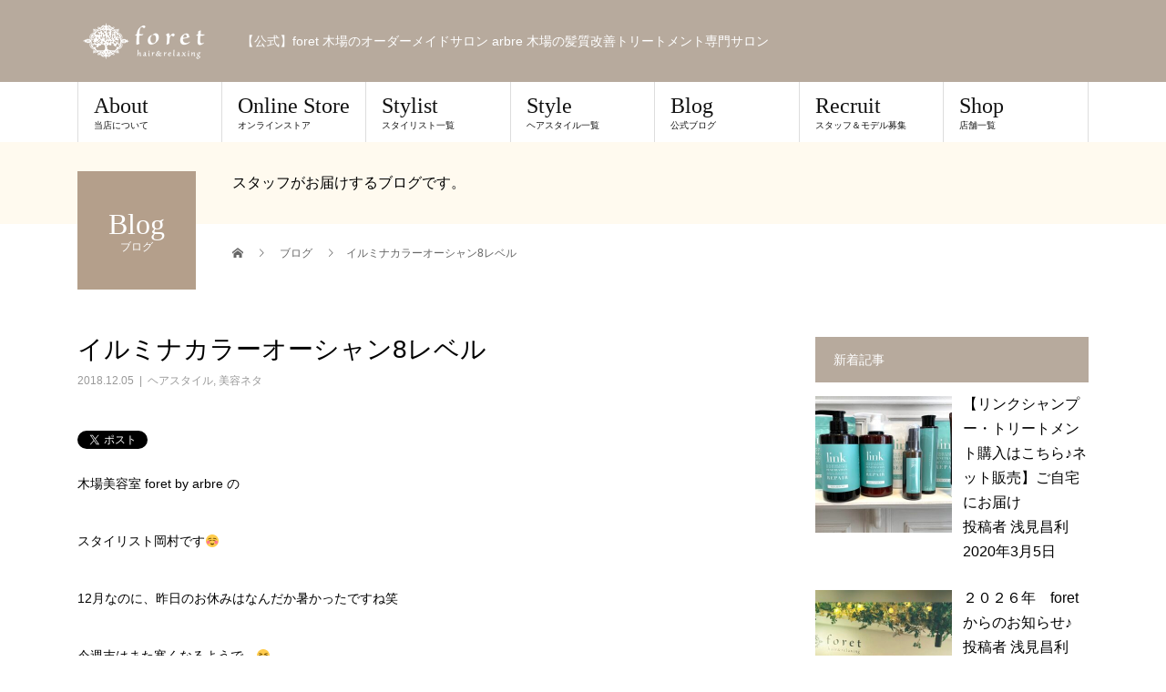

--- FILE ---
content_type: text/html; charset=UTF-8
request_url: https://arbre-hair.com/%E3%82%A4%E3%83%AB%E3%83%9F%E3%83%8A%E3%82%AB%E3%83%A9%E3%83%BC%E3%82%AA%E3%83%BC%E3%82%B7%E3%83%A3%E3%83%B38%E3%83%AC%E3%83%99%E3%83%AB/
body_size: 20096
content:
<!DOCTYPE html>
<html dir="ltr" lang="ja" prefix="og: https://ogp.me/ns#">
<head>
	
<meta charset="UTF-8">
<meta name="description" content="木場美容室 foret by arbre のスタイリスト岡村です&#x263a;&#xfe0f;12月なのに、昨日のお休みはなんだか暑かったですね笑今週末はまた寒くなるようで…&#x1f927;今日は先日のお客様。">
<meta name="viewport" content="width=device-width">
<title>イルミナカラーオーシャン8レベル - 木場 美容室 foret/arbre</title>

		<!-- All in One SEO 4.9.3 - aioseo.com -->
	<meta name="description" content="木場美容室 foret by arbre の スタイリスト岡村です☺️ 12月なの" />
	<meta name="robots" content="max-image-preview:large" />
	<meta name="author" content="岡村朋美"/>
	<link rel="canonical" href="https://arbre-hair.com/%e3%82%a4%e3%83%ab%e3%83%9f%e3%83%8a%e3%82%ab%e3%83%a9%e3%83%bc%e3%82%aa%e3%83%bc%e3%82%b7%e3%83%a3%e3%83%b38%e3%83%ac%e3%83%99%e3%83%ab/" />
	<meta name="generator" content="All in One SEO (AIOSEO) 4.9.3" />
		<meta property="og:locale" content="ja_JP" />
		<meta property="og:site_name" content="木場 美容室 foret/arbre - 【公式】foret 木場のオーダーメイドサロン arbre 木場の髪質改善トリートメント専門サロン" />
		<meta property="og:type" content="article" />
		<meta property="og:title" content="イルミナカラーオーシャン8レベル - 木場 美容室 foret/arbre" />
		<meta property="og:description" content="木場美容室 foret by arbre の スタイリスト岡村です☺️ 12月なの" />
		<meta property="og:url" content="https://arbre-hair.com/%e3%82%a4%e3%83%ab%e3%83%9f%e3%83%8a%e3%82%ab%e3%83%a9%e3%83%bc%e3%82%aa%e3%83%bc%e3%82%b7%e3%83%a3%e3%83%b38%e3%83%ac%e3%83%99%e3%83%ab/" />
		<meta property="article:published_time" content="2018-12-05T04:40:11+00:00" />
		<meta property="article:modified_time" content="2020-07-31T06:46:28+00:00" />
		<meta name="twitter:card" content="summary_large_image" />
		<meta name="twitter:title" content="イルミナカラーオーシャン8レベル - 木場 美容室 foret/arbre" />
		<meta name="twitter:description" content="木場美容室 foret by arbre の スタイリスト岡村です☺️ 12月なの" />
		<script type="application/ld+json" class="aioseo-schema">
			{"@context":"https:\/\/schema.org","@graph":[{"@type":"BlogPosting","@id":"https:\/\/arbre-hair.com\/%e3%82%a4%e3%83%ab%e3%83%9f%e3%83%8a%e3%82%ab%e3%83%a9%e3%83%bc%e3%82%aa%e3%83%bc%e3%82%b7%e3%83%a3%e3%83%b38%e3%83%ac%e3%83%99%e3%83%ab\/#blogposting","name":"\u30a4\u30eb\u30df\u30ca\u30ab\u30e9\u30fc\u30aa\u30fc\u30b7\u30e3\u30f38\u30ec\u30d9\u30eb - \u6728\u5834 \u7f8e\u5bb9\u5ba4 foret\/arbre","headline":"\u30a4\u30eb\u30df\u30ca\u30ab\u30e9\u30fc\u30aa\u30fc\u30b7\u30e3\u30f38\u30ec\u30d9\u30eb","author":{"@id":"https:\/\/arbre-hair.com\/author\/tomomi\/#author"},"publisher":{"@id":"https:\/\/arbre-hair.com\/#organization"},"image":{"@type":"ImageObject","url":"https:\/\/arbre-hair.com\/wp-content\/uploads\/2018\/12\/img_5633.jpg","width":1910,"height":2547},"datePublished":"2018-12-05T13:40:11+09:00","dateModified":"2020-07-31T15:46:28+09:00","inLanguage":"ja","mainEntityOfPage":{"@id":"https:\/\/arbre-hair.com\/%e3%82%a4%e3%83%ab%e3%83%9f%e3%83%8a%e3%82%ab%e3%83%a9%e3%83%bc%e3%82%aa%e3%83%bc%e3%82%b7%e3%83%a3%e3%83%b38%e3%83%ac%e3%83%99%e3%83%ab\/#webpage"},"isPartOf":{"@id":"https:\/\/arbre-hair.com\/%e3%82%a4%e3%83%ab%e3%83%9f%e3%83%8a%e3%82%ab%e3%83%a9%e3%83%bc%e3%82%aa%e3%83%bc%e3%82%b7%e3%83%a3%e3%83%b38%e3%83%ac%e3%83%99%e3%83%ab\/#webpage"},"articleSection":"\u30d8\u30a2\u30b9\u30bf\u30a4\u30eb, \u7f8e\u5bb9\u30cd\u30bf, \u30a4\u30eb\u30df\u30ca\u30ab\u30e9\u30fc"},{"@type":"BreadcrumbList","@id":"https:\/\/arbre-hair.com\/%e3%82%a4%e3%83%ab%e3%83%9f%e3%83%8a%e3%82%ab%e3%83%a9%e3%83%bc%e3%82%aa%e3%83%bc%e3%82%b7%e3%83%a3%e3%83%b38%e3%83%ac%e3%83%99%e3%83%ab\/#breadcrumblist","itemListElement":[{"@type":"ListItem","@id":"https:\/\/arbre-hair.com#listItem","position":1,"name":"Home","item":"https:\/\/arbre-hair.com","nextItem":{"@type":"ListItem","@id":"https:\/\/arbre-hair.com\/category\/%e6%9c%aa%e5%88%86%e9%a1%9e\/#listItem","name":"\u7f8e\u5bb9\u30cd\u30bf"}},{"@type":"ListItem","@id":"https:\/\/arbre-hair.com\/category\/%e6%9c%aa%e5%88%86%e9%a1%9e\/#listItem","position":2,"name":"\u7f8e\u5bb9\u30cd\u30bf","item":"https:\/\/arbre-hair.com\/category\/%e6%9c%aa%e5%88%86%e9%a1%9e\/","nextItem":{"@type":"ListItem","@id":"https:\/\/arbre-hair.com\/%e3%82%a4%e3%83%ab%e3%83%9f%e3%83%8a%e3%82%ab%e3%83%a9%e3%83%bc%e3%82%aa%e3%83%bc%e3%82%b7%e3%83%a3%e3%83%b38%e3%83%ac%e3%83%99%e3%83%ab\/#listItem","name":"\u30a4\u30eb\u30df\u30ca\u30ab\u30e9\u30fc\u30aa\u30fc\u30b7\u30e3\u30f38\u30ec\u30d9\u30eb"},"previousItem":{"@type":"ListItem","@id":"https:\/\/arbre-hair.com#listItem","name":"Home"}},{"@type":"ListItem","@id":"https:\/\/arbre-hair.com\/%e3%82%a4%e3%83%ab%e3%83%9f%e3%83%8a%e3%82%ab%e3%83%a9%e3%83%bc%e3%82%aa%e3%83%bc%e3%82%b7%e3%83%a3%e3%83%b38%e3%83%ac%e3%83%99%e3%83%ab\/#listItem","position":3,"name":"\u30a4\u30eb\u30df\u30ca\u30ab\u30e9\u30fc\u30aa\u30fc\u30b7\u30e3\u30f38\u30ec\u30d9\u30eb","previousItem":{"@type":"ListItem","@id":"https:\/\/arbre-hair.com\/category\/%e6%9c%aa%e5%88%86%e9%a1%9e\/#listItem","name":"\u7f8e\u5bb9\u30cd\u30bf"}}]},{"@type":"Organization","@id":"https:\/\/arbre-hair.com\/#organization","name":"\u6728\u5834 \u7f8e\u5bb9\u5ba4 foret\/arbre","description":"\u3010\u516c\u5f0f\u3011foret \u6728\u5834\u306e\u30aa\u30fc\u30c0\u30fc\u30e1\u30a4\u30c9\u30b5\u30ed\u30f3 arbre \u6728\u5834\u306e\u9aea\u8cea\u6539\u5584\u30c8\u30ea\u30fc\u30c8\u30e1\u30f3\u30c8\u5c02\u9580\u30b5\u30ed\u30f3","url":"https:\/\/arbre-hair.com\/"},{"@type":"Person","@id":"https:\/\/arbre-hair.com\/author\/tomomi\/#author","url":"https:\/\/arbre-hair.com\/author\/tomomi\/","name":"\u5ca1\u6751\u670b\u7f8e","image":{"@type":"ImageObject","@id":"https:\/\/arbre-hair.com\/%e3%82%a4%e3%83%ab%e3%83%9f%e3%83%8a%e3%82%ab%e3%83%a9%e3%83%bc%e3%82%aa%e3%83%bc%e3%82%b7%e3%83%a3%e3%83%b38%e3%83%ac%e3%83%99%e3%83%ab\/#authorImage","url":"https:\/\/secure.gravatar.com\/avatar\/e7872545a8a00b98daa16e66407e6018?s=96&d=mm&r=g","width":96,"height":96,"caption":"\u5ca1\u6751\u670b\u7f8e"}},{"@type":"WebPage","@id":"https:\/\/arbre-hair.com\/%e3%82%a4%e3%83%ab%e3%83%9f%e3%83%8a%e3%82%ab%e3%83%a9%e3%83%bc%e3%82%aa%e3%83%bc%e3%82%b7%e3%83%a3%e3%83%b38%e3%83%ac%e3%83%99%e3%83%ab\/#webpage","url":"https:\/\/arbre-hair.com\/%e3%82%a4%e3%83%ab%e3%83%9f%e3%83%8a%e3%82%ab%e3%83%a9%e3%83%bc%e3%82%aa%e3%83%bc%e3%82%b7%e3%83%a3%e3%83%b38%e3%83%ac%e3%83%99%e3%83%ab\/","name":"\u30a4\u30eb\u30df\u30ca\u30ab\u30e9\u30fc\u30aa\u30fc\u30b7\u30e3\u30f38\u30ec\u30d9\u30eb - \u6728\u5834 \u7f8e\u5bb9\u5ba4 foret\/arbre","description":"\u6728\u5834\u7f8e\u5bb9\u5ba4 foret by arbre \u306e \u30b9\u30bf\u30a4\u30ea\u30b9\u30c8\u5ca1\u6751\u3067\u3059\u263a\ufe0f 12\u6708\u306a\u306e","inLanguage":"ja","isPartOf":{"@id":"https:\/\/arbre-hair.com\/#website"},"breadcrumb":{"@id":"https:\/\/arbre-hair.com\/%e3%82%a4%e3%83%ab%e3%83%9f%e3%83%8a%e3%82%ab%e3%83%a9%e3%83%bc%e3%82%aa%e3%83%bc%e3%82%b7%e3%83%a3%e3%83%b38%e3%83%ac%e3%83%99%e3%83%ab\/#breadcrumblist"},"author":{"@id":"https:\/\/arbre-hair.com\/author\/tomomi\/#author"},"creator":{"@id":"https:\/\/arbre-hair.com\/author\/tomomi\/#author"},"image":{"@type":"ImageObject","url":"https:\/\/arbre-hair.com\/wp-content\/uploads\/2018\/12\/img_5633.jpg","@id":"https:\/\/arbre-hair.com\/%e3%82%a4%e3%83%ab%e3%83%9f%e3%83%8a%e3%82%ab%e3%83%a9%e3%83%bc%e3%82%aa%e3%83%bc%e3%82%b7%e3%83%a3%e3%83%b38%e3%83%ac%e3%83%99%e3%83%ab\/#mainImage","width":1910,"height":2547},"primaryImageOfPage":{"@id":"https:\/\/arbre-hair.com\/%e3%82%a4%e3%83%ab%e3%83%9f%e3%83%8a%e3%82%ab%e3%83%a9%e3%83%bc%e3%82%aa%e3%83%bc%e3%82%b7%e3%83%a3%e3%83%b38%e3%83%ac%e3%83%99%e3%83%ab\/#mainImage"},"datePublished":"2018-12-05T13:40:11+09:00","dateModified":"2020-07-31T15:46:28+09:00"},{"@type":"WebSite","@id":"https:\/\/arbre-hair.com\/#website","url":"https:\/\/arbre-hair.com\/","name":"\u6728\u5834 \u7f8e\u5bb9\u5ba4 foret\/arbre","description":"\u3010\u516c\u5f0f\u3011foret \u6728\u5834\u306e\u30aa\u30fc\u30c0\u30fc\u30e1\u30a4\u30c9\u30b5\u30ed\u30f3 arbre \u6728\u5834\u306e\u9aea\u8cea\u6539\u5584\u30c8\u30ea\u30fc\u30c8\u30e1\u30f3\u30c8\u5c02\u9580\u30b5\u30ed\u30f3","inLanguage":"ja","publisher":{"@id":"https:\/\/arbre-hair.com\/#organization"}}]}
		</script>
		<!-- All in One SEO -->

<link rel="alternate" type="application/rss+xml" title="木場 美容室 foret/arbre &raquo; フィード" href="https://arbre-hair.com/feed/" />
<link rel="alternate" type="application/rss+xml" title="木場 美容室 foret/arbre &raquo; コメントフィード" href="https://arbre-hair.com/comments/feed/" />
<link rel="alternate" type="application/rss+xml" title="木場 美容室 foret/arbre &raquo; イルミナカラーオーシャン8レベル のコメントのフィード" href="https://arbre-hair.com/%e3%82%a4%e3%83%ab%e3%83%9f%e3%83%8a%e3%82%ab%e3%83%a9%e3%83%bc%e3%82%aa%e3%83%bc%e3%82%b7%e3%83%a3%e3%83%b38%e3%83%ac%e3%83%99%e3%83%ab/feed/" />
		<!-- This site uses the Google Analytics by MonsterInsights plugin v9.11.1 - Using Analytics tracking - https://www.monsterinsights.com/ -->
							<script src="//www.googletagmanager.com/gtag/js?id=G-3ZFR40BHVY"  data-cfasync="false" data-wpfc-render="false" type="text/javascript" async></script>
			<script data-cfasync="false" data-wpfc-render="false" type="text/javascript">
				var mi_version = '9.11.1';
				var mi_track_user = true;
				var mi_no_track_reason = '';
								var MonsterInsightsDefaultLocations = {"page_location":"https:\/\/arbre-hair.com\/%E3%82%A4%E3%83%AB%E3%83%9F%E3%83%8A%E3%82%AB%E3%83%A9%E3%83%BC%E3%82%AA%E3%83%BC%E3%82%B7%E3%83%A3%E3%83%B38%E3%83%AC%E3%83%99%E3%83%AB\/"};
								if ( typeof MonsterInsightsPrivacyGuardFilter === 'function' ) {
					var MonsterInsightsLocations = (typeof MonsterInsightsExcludeQuery === 'object') ? MonsterInsightsPrivacyGuardFilter( MonsterInsightsExcludeQuery ) : MonsterInsightsPrivacyGuardFilter( MonsterInsightsDefaultLocations );
				} else {
					var MonsterInsightsLocations = (typeof MonsterInsightsExcludeQuery === 'object') ? MonsterInsightsExcludeQuery : MonsterInsightsDefaultLocations;
				}

								var disableStrs = [
										'ga-disable-G-3ZFR40BHVY',
									];

				/* Function to detect opted out users */
				function __gtagTrackerIsOptedOut() {
					for (var index = 0; index < disableStrs.length; index++) {
						if (document.cookie.indexOf(disableStrs[index] + '=true') > -1) {
							return true;
						}
					}

					return false;
				}

				/* Disable tracking if the opt-out cookie exists. */
				if (__gtagTrackerIsOptedOut()) {
					for (var index = 0; index < disableStrs.length; index++) {
						window[disableStrs[index]] = true;
					}
				}

				/* Opt-out function */
				function __gtagTrackerOptout() {
					for (var index = 0; index < disableStrs.length; index++) {
						document.cookie = disableStrs[index] + '=true; expires=Thu, 31 Dec 2099 23:59:59 UTC; path=/';
						window[disableStrs[index]] = true;
					}
				}

				if ('undefined' === typeof gaOptout) {
					function gaOptout() {
						__gtagTrackerOptout();
					}
				}
								window.dataLayer = window.dataLayer || [];

				window.MonsterInsightsDualTracker = {
					helpers: {},
					trackers: {},
				};
				if (mi_track_user) {
					function __gtagDataLayer() {
						dataLayer.push(arguments);
					}

					function __gtagTracker(type, name, parameters) {
						if (!parameters) {
							parameters = {};
						}

						if (parameters.send_to) {
							__gtagDataLayer.apply(null, arguments);
							return;
						}

						if (type === 'event') {
														parameters.send_to = monsterinsights_frontend.v4_id;
							var hookName = name;
							if (typeof parameters['event_category'] !== 'undefined') {
								hookName = parameters['event_category'] + ':' + name;
							}

							if (typeof MonsterInsightsDualTracker.trackers[hookName] !== 'undefined') {
								MonsterInsightsDualTracker.trackers[hookName](parameters);
							} else {
								__gtagDataLayer('event', name, parameters);
							}
							
						} else {
							__gtagDataLayer.apply(null, arguments);
						}
					}

					__gtagTracker('js', new Date());
					__gtagTracker('set', {
						'developer_id.dZGIzZG': true,
											});
					if ( MonsterInsightsLocations.page_location ) {
						__gtagTracker('set', MonsterInsightsLocations);
					}
										__gtagTracker('config', 'G-3ZFR40BHVY', {"forceSSL":"true","link_attribution":"true"} );
										window.gtag = __gtagTracker;										(function () {
						/* https://developers.google.com/analytics/devguides/collection/analyticsjs/ */
						/* ga and __gaTracker compatibility shim. */
						var noopfn = function () {
							return null;
						};
						var newtracker = function () {
							return new Tracker();
						};
						var Tracker = function () {
							return null;
						};
						var p = Tracker.prototype;
						p.get = noopfn;
						p.set = noopfn;
						p.send = function () {
							var args = Array.prototype.slice.call(arguments);
							args.unshift('send');
							__gaTracker.apply(null, args);
						};
						var __gaTracker = function () {
							var len = arguments.length;
							if (len === 0) {
								return;
							}
							var f = arguments[len - 1];
							if (typeof f !== 'object' || f === null || typeof f.hitCallback !== 'function') {
								if ('send' === arguments[0]) {
									var hitConverted, hitObject = false, action;
									if ('event' === arguments[1]) {
										if ('undefined' !== typeof arguments[3]) {
											hitObject = {
												'eventAction': arguments[3],
												'eventCategory': arguments[2],
												'eventLabel': arguments[4],
												'value': arguments[5] ? arguments[5] : 1,
											}
										}
									}
									if ('pageview' === arguments[1]) {
										if ('undefined' !== typeof arguments[2]) {
											hitObject = {
												'eventAction': 'page_view',
												'page_path': arguments[2],
											}
										}
									}
									if (typeof arguments[2] === 'object') {
										hitObject = arguments[2];
									}
									if (typeof arguments[5] === 'object') {
										Object.assign(hitObject, arguments[5]);
									}
									if ('undefined' !== typeof arguments[1].hitType) {
										hitObject = arguments[1];
										if ('pageview' === hitObject.hitType) {
											hitObject.eventAction = 'page_view';
										}
									}
									if (hitObject) {
										action = 'timing' === arguments[1].hitType ? 'timing_complete' : hitObject.eventAction;
										hitConverted = mapArgs(hitObject);
										__gtagTracker('event', action, hitConverted);
									}
								}
								return;
							}

							function mapArgs(args) {
								var arg, hit = {};
								var gaMap = {
									'eventCategory': 'event_category',
									'eventAction': 'event_action',
									'eventLabel': 'event_label',
									'eventValue': 'event_value',
									'nonInteraction': 'non_interaction',
									'timingCategory': 'event_category',
									'timingVar': 'name',
									'timingValue': 'value',
									'timingLabel': 'event_label',
									'page': 'page_path',
									'location': 'page_location',
									'title': 'page_title',
									'referrer' : 'page_referrer',
								};
								for (arg in args) {
																		if (!(!args.hasOwnProperty(arg) || !gaMap.hasOwnProperty(arg))) {
										hit[gaMap[arg]] = args[arg];
									} else {
										hit[arg] = args[arg];
									}
								}
								return hit;
							}

							try {
								f.hitCallback();
							} catch (ex) {
							}
						};
						__gaTracker.create = newtracker;
						__gaTracker.getByName = newtracker;
						__gaTracker.getAll = function () {
							return [];
						};
						__gaTracker.remove = noopfn;
						__gaTracker.loaded = true;
						window['__gaTracker'] = __gaTracker;
					})();
									} else {
										console.log("");
					(function () {
						function __gtagTracker() {
							return null;
						}

						window['__gtagTracker'] = __gtagTracker;
						window['gtag'] = __gtagTracker;
					})();
									}
			</script>
							<!-- / Google Analytics by MonsterInsights -->
		<script type="text/javascript">
/* <![CDATA[ */
window._wpemojiSettings = {"baseUrl":"https:\/\/s.w.org\/images\/core\/emoji\/14.0.0\/72x72\/","ext":".png","svgUrl":"https:\/\/s.w.org\/images\/core\/emoji\/14.0.0\/svg\/","svgExt":".svg","source":{"concatemoji":"https:\/\/arbre-hair.com\/wp-includes\/js\/wp-emoji-release.min.js?ver=6.4.7"}};
/*! This file is auto-generated */
!function(i,n){var o,s,e;function c(e){try{var t={supportTests:e,timestamp:(new Date).valueOf()};sessionStorage.setItem(o,JSON.stringify(t))}catch(e){}}function p(e,t,n){e.clearRect(0,0,e.canvas.width,e.canvas.height),e.fillText(t,0,0);var t=new Uint32Array(e.getImageData(0,0,e.canvas.width,e.canvas.height).data),r=(e.clearRect(0,0,e.canvas.width,e.canvas.height),e.fillText(n,0,0),new Uint32Array(e.getImageData(0,0,e.canvas.width,e.canvas.height).data));return t.every(function(e,t){return e===r[t]})}function u(e,t,n){switch(t){case"flag":return n(e,"\ud83c\udff3\ufe0f\u200d\u26a7\ufe0f","\ud83c\udff3\ufe0f\u200b\u26a7\ufe0f")?!1:!n(e,"\ud83c\uddfa\ud83c\uddf3","\ud83c\uddfa\u200b\ud83c\uddf3")&&!n(e,"\ud83c\udff4\udb40\udc67\udb40\udc62\udb40\udc65\udb40\udc6e\udb40\udc67\udb40\udc7f","\ud83c\udff4\u200b\udb40\udc67\u200b\udb40\udc62\u200b\udb40\udc65\u200b\udb40\udc6e\u200b\udb40\udc67\u200b\udb40\udc7f");case"emoji":return!n(e,"\ud83e\udef1\ud83c\udffb\u200d\ud83e\udef2\ud83c\udfff","\ud83e\udef1\ud83c\udffb\u200b\ud83e\udef2\ud83c\udfff")}return!1}function f(e,t,n){var r="undefined"!=typeof WorkerGlobalScope&&self instanceof WorkerGlobalScope?new OffscreenCanvas(300,150):i.createElement("canvas"),a=r.getContext("2d",{willReadFrequently:!0}),o=(a.textBaseline="top",a.font="600 32px Arial",{});return e.forEach(function(e){o[e]=t(a,e,n)}),o}function t(e){var t=i.createElement("script");t.src=e,t.defer=!0,i.head.appendChild(t)}"undefined"!=typeof Promise&&(o="wpEmojiSettingsSupports",s=["flag","emoji"],n.supports={everything:!0,everythingExceptFlag:!0},e=new Promise(function(e){i.addEventListener("DOMContentLoaded",e,{once:!0})}),new Promise(function(t){var n=function(){try{var e=JSON.parse(sessionStorage.getItem(o));if("object"==typeof e&&"number"==typeof e.timestamp&&(new Date).valueOf()<e.timestamp+604800&&"object"==typeof e.supportTests)return e.supportTests}catch(e){}return null}();if(!n){if("undefined"!=typeof Worker&&"undefined"!=typeof OffscreenCanvas&&"undefined"!=typeof URL&&URL.createObjectURL&&"undefined"!=typeof Blob)try{var e="postMessage("+f.toString()+"("+[JSON.stringify(s),u.toString(),p.toString()].join(",")+"));",r=new Blob([e],{type:"text/javascript"}),a=new Worker(URL.createObjectURL(r),{name:"wpTestEmojiSupports"});return void(a.onmessage=function(e){c(n=e.data),a.terminate(),t(n)})}catch(e){}c(n=f(s,u,p))}t(n)}).then(function(e){for(var t in e)n.supports[t]=e[t],n.supports.everything=n.supports.everything&&n.supports[t],"flag"!==t&&(n.supports.everythingExceptFlag=n.supports.everythingExceptFlag&&n.supports[t]);n.supports.everythingExceptFlag=n.supports.everythingExceptFlag&&!n.supports.flag,n.DOMReady=!1,n.readyCallback=function(){n.DOMReady=!0}}).then(function(){return e}).then(function(){var e;n.supports.everything||(n.readyCallback(),(e=n.source||{}).concatemoji?t(e.concatemoji):e.wpemoji&&e.twemoji&&(t(e.twemoji),t(e.wpemoji)))}))}((window,document),window._wpemojiSettings);
/* ]]> */
</script>
<style id='wp-emoji-styles-inline-css' type='text/css'>

	img.wp-smiley, img.emoji {
		display: inline !important;
		border: none !important;
		box-shadow: none !important;
		height: 1em !important;
		width: 1em !important;
		margin: 0 0.07em !important;
		vertical-align: -0.1em !important;
		background: none !important;
		padding: 0 !important;
	}
</style>
<link rel='stylesheet' id='wp-block-library-css' href='https://arbre-hair.com/wp-includes/css/dist/block-library/style.min.css?ver=6.4.7' type='text/css' media='all' />
<link rel='stylesheet' id='aioseo/css/src/vue/standalone/blocks/table-of-contents/global.scss-css' href='https://arbre-hair.com/wp-content/plugins/all-in-one-seo-pack/dist/Lite/assets/css/table-of-contents/global.e90f6d47.css?ver=4.9.3' type='text/css' media='all' />
<style id='classic-theme-styles-inline-css' type='text/css'>
/*! This file is auto-generated */
.wp-block-button__link{color:#fff;background-color:#32373c;border-radius:9999px;box-shadow:none;text-decoration:none;padding:calc(.667em + 2px) calc(1.333em + 2px);font-size:1.125em}.wp-block-file__button{background:#32373c;color:#fff;text-decoration:none}
</style>
<style id='global-styles-inline-css' type='text/css'>
body{--wp--preset--color--black: #000000;--wp--preset--color--cyan-bluish-gray: #abb8c3;--wp--preset--color--white: #ffffff;--wp--preset--color--pale-pink: #f78da7;--wp--preset--color--vivid-red: #cf2e2e;--wp--preset--color--luminous-vivid-orange: #ff6900;--wp--preset--color--luminous-vivid-amber: #fcb900;--wp--preset--color--light-green-cyan: #7bdcb5;--wp--preset--color--vivid-green-cyan: #00d084;--wp--preset--color--pale-cyan-blue: #8ed1fc;--wp--preset--color--vivid-cyan-blue: #0693e3;--wp--preset--color--vivid-purple: #9b51e0;--wp--preset--gradient--vivid-cyan-blue-to-vivid-purple: linear-gradient(135deg,rgba(6,147,227,1) 0%,rgb(155,81,224) 100%);--wp--preset--gradient--light-green-cyan-to-vivid-green-cyan: linear-gradient(135deg,rgb(122,220,180) 0%,rgb(0,208,130) 100%);--wp--preset--gradient--luminous-vivid-amber-to-luminous-vivid-orange: linear-gradient(135deg,rgba(252,185,0,1) 0%,rgba(255,105,0,1) 100%);--wp--preset--gradient--luminous-vivid-orange-to-vivid-red: linear-gradient(135deg,rgba(255,105,0,1) 0%,rgb(207,46,46) 100%);--wp--preset--gradient--very-light-gray-to-cyan-bluish-gray: linear-gradient(135deg,rgb(238,238,238) 0%,rgb(169,184,195) 100%);--wp--preset--gradient--cool-to-warm-spectrum: linear-gradient(135deg,rgb(74,234,220) 0%,rgb(151,120,209) 20%,rgb(207,42,186) 40%,rgb(238,44,130) 60%,rgb(251,105,98) 80%,rgb(254,248,76) 100%);--wp--preset--gradient--blush-light-purple: linear-gradient(135deg,rgb(255,206,236) 0%,rgb(152,150,240) 100%);--wp--preset--gradient--blush-bordeaux: linear-gradient(135deg,rgb(254,205,165) 0%,rgb(254,45,45) 50%,rgb(107,0,62) 100%);--wp--preset--gradient--luminous-dusk: linear-gradient(135deg,rgb(255,203,112) 0%,rgb(199,81,192) 50%,rgb(65,88,208) 100%);--wp--preset--gradient--pale-ocean: linear-gradient(135deg,rgb(255,245,203) 0%,rgb(182,227,212) 50%,rgb(51,167,181) 100%);--wp--preset--gradient--electric-grass: linear-gradient(135deg,rgb(202,248,128) 0%,rgb(113,206,126) 100%);--wp--preset--gradient--midnight: linear-gradient(135deg,rgb(2,3,129) 0%,rgb(40,116,252) 100%);--wp--preset--font-size--small: 13px;--wp--preset--font-size--medium: 20px;--wp--preset--font-size--large: 36px;--wp--preset--font-size--x-large: 42px;--wp--preset--spacing--20: 0.44rem;--wp--preset--spacing--30: 0.67rem;--wp--preset--spacing--40: 1rem;--wp--preset--spacing--50: 1.5rem;--wp--preset--spacing--60: 2.25rem;--wp--preset--spacing--70: 3.38rem;--wp--preset--spacing--80: 5.06rem;--wp--preset--shadow--natural: 6px 6px 9px rgba(0, 0, 0, 0.2);--wp--preset--shadow--deep: 12px 12px 50px rgba(0, 0, 0, 0.4);--wp--preset--shadow--sharp: 6px 6px 0px rgba(0, 0, 0, 0.2);--wp--preset--shadow--outlined: 6px 6px 0px -3px rgba(255, 255, 255, 1), 6px 6px rgba(0, 0, 0, 1);--wp--preset--shadow--crisp: 6px 6px 0px rgba(0, 0, 0, 1);}:where(.is-layout-flex){gap: 0.5em;}:where(.is-layout-grid){gap: 0.5em;}body .is-layout-flow > .alignleft{float: left;margin-inline-start: 0;margin-inline-end: 2em;}body .is-layout-flow > .alignright{float: right;margin-inline-start: 2em;margin-inline-end: 0;}body .is-layout-flow > .aligncenter{margin-left: auto !important;margin-right: auto !important;}body .is-layout-constrained > .alignleft{float: left;margin-inline-start: 0;margin-inline-end: 2em;}body .is-layout-constrained > .alignright{float: right;margin-inline-start: 2em;margin-inline-end: 0;}body .is-layout-constrained > .aligncenter{margin-left: auto !important;margin-right: auto !important;}body .is-layout-constrained > :where(:not(.alignleft):not(.alignright):not(.alignfull)){max-width: var(--wp--style--global--content-size);margin-left: auto !important;margin-right: auto !important;}body .is-layout-constrained > .alignwide{max-width: var(--wp--style--global--wide-size);}body .is-layout-flex{display: flex;}body .is-layout-flex{flex-wrap: wrap;align-items: center;}body .is-layout-flex > *{margin: 0;}body .is-layout-grid{display: grid;}body .is-layout-grid > *{margin: 0;}:where(.wp-block-columns.is-layout-flex){gap: 2em;}:where(.wp-block-columns.is-layout-grid){gap: 2em;}:where(.wp-block-post-template.is-layout-flex){gap: 1.25em;}:where(.wp-block-post-template.is-layout-grid){gap: 1.25em;}.has-black-color{color: var(--wp--preset--color--black) !important;}.has-cyan-bluish-gray-color{color: var(--wp--preset--color--cyan-bluish-gray) !important;}.has-white-color{color: var(--wp--preset--color--white) !important;}.has-pale-pink-color{color: var(--wp--preset--color--pale-pink) !important;}.has-vivid-red-color{color: var(--wp--preset--color--vivid-red) !important;}.has-luminous-vivid-orange-color{color: var(--wp--preset--color--luminous-vivid-orange) !important;}.has-luminous-vivid-amber-color{color: var(--wp--preset--color--luminous-vivid-amber) !important;}.has-light-green-cyan-color{color: var(--wp--preset--color--light-green-cyan) !important;}.has-vivid-green-cyan-color{color: var(--wp--preset--color--vivid-green-cyan) !important;}.has-pale-cyan-blue-color{color: var(--wp--preset--color--pale-cyan-blue) !important;}.has-vivid-cyan-blue-color{color: var(--wp--preset--color--vivid-cyan-blue) !important;}.has-vivid-purple-color{color: var(--wp--preset--color--vivid-purple) !important;}.has-black-background-color{background-color: var(--wp--preset--color--black) !important;}.has-cyan-bluish-gray-background-color{background-color: var(--wp--preset--color--cyan-bluish-gray) !important;}.has-white-background-color{background-color: var(--wp--preset--color--white) !important;}.has-pale-pink-background-color{background-color: var(--wp--preset--color--pale-pink) !important;}.has-vivid-red-background-color{background-color: var(--wp--preset--color--vivid-red) !important;}.has-luminous-vivid-orange-background-color{background-color: var(--wp--preset--color--luminous-vivid-orange) !important;}.has-luminous-vivid-amber-background-color{background-color: var(--wp--preset--color--luminous-vivid-amber) !important;}.has-light-green-cyan-background-color{background-color: var(--wp--preset--color--light-green-cyan) !important;}.has-vivid-green-cyan-background-color{background-color: var(--wp--preset--color--vivid-green-cyan) !important;}.has-pale-cyan-blue-background-color{background-color: var(--wp--preset--color--pale-cyan-blue) !important;}.has-vivid-cyan-blue-background-color{background-color: var(--wp--preset--color--vivid-cyan-blue) !important;}.has-vivid-purple-background-color{background-color: var(--wp--preset--color--vivid-purple) !important;}.has-black-border-color{border-color: var(--wp--preset--color--black) !important;}.has-cyan-bluish-gray-border-color{border-color: var(--wp--preset--color--cyan-bluish-gray) !important;}.has-white-border-color{border-color: var(--wp--preset--color--white) !important;}.has-pale-pink-border-color{border-color: var(--wp--preset--color--pale-pink) !important;}.has-vivid-red-border-color{border-color: var(--wp--preset--color--vivid-red) !important;}.has-luminous-vivid-orange-border-color{border-color: var(--wp--preset--color--luminous-vivid-orange) !important;}.has-luminous-vivid-amber-border-color{border-color: var(--wp--preset--color--luminous-vivid-amber) !important;}.has-light-green-cyan-border-color{border-color: var(--wp--preset--color--light-green-cyan) !important;}.has-vivid-green-cyan-border-color{border-color: var(--wp--preset--color--vivid-green-cyan) !important;}.has-pale-cyan-blue-border-color{border-color: var(--wp--preset--color--pale-cyan-blue) !important;}.has-vivid-cyan-blue-border-color{border-color: var(--wp--preset--color--vivid-cyan-blue) !important;}.has-vivid-purple-border-color{border-color: var(--wp--preset--color--vivid-purple) !important;}.has-vivid-cyan-blue-to-vivid-purple-gradient-background{background: var(--wp--preset--gradient--vivid-cyan-blue-to-vivid-purple) !important;}.has-light-green-cyan-to-vivid-green-cyan-gradient-background{background: var(--wp--preset--gradient--light-green-cyan-to-vivid-green-cyan) !important;}.has-luminous-vivid-amber-to-luminous-vivid-orange-gradient-background{background: var(--wp--preset--gradient--luminous-vivid-amber-to-luminous-vivid-orange) !important;}.has-luminous-vivid-orange-to-vivid-red-gradient-background{background: var(--wp--preset--gradient--luminous-vivid-orange-to-vivid-red) !important;}.has-very-light-gray-to-cyan-bluish-gray-gradient-background{background: var(--wp--preset--gradient--very-light-gray-to-cyan-bluish-gray) !important;}.has-cool-to-warm-spectrum-gradient-background{background: var(--wp--preset--gradient--cool-to-warm-spectrum) !important;}.has-blush-light-purple-gradient-background{background: var(--wp--preset--gradient--blush-light-purple) !important;}.has-blush-bordeaux-gradient-background{background: var(--wp--preset--gradient--blush-bordeaux) !important;}.has-luminous-dusk-gradient-background{background: var(--wp--preset--gradient--luminous-dusk) !important;}.has-pale-ocean-gradient-background{background: var(--wp--preset--gradient--pale-ocean) !important;}.has-electric-grass-gradient-background{background: var(--wp--preset--gradient--electric-grass) !important;}.has-midnight-gradient-background{background: var(--wp--preset--gradient--midnight) !important;}.has-small-font-size{font-size: var(--wp--preset--font-size--small) !important;}.has-medium-font-size{font-size: var(--wp--preset--font-size--medium) !important;}.has-large-font-size{font-size: var(--wp--preset--font-size--large) !important;}.has-x-large-font-size{font-size: var(--wp--preset--font-size--x-large) !important;}
.wp-block-navigation a:where(:not(.wp-element-button)){color: inherit;}
:where(.wp-block-post-template.is-layout-flex){gap: 1.25em;}:where(.wp-block-post-template.is-layout-grid){gap: 1.25em;}
:where(.wp-block-columns.is-layout-flex){gap: 2em;}:where(.wp-block-columns.is-layout-grid){gap: 2em;}
.wp-block-pullquote{font-size: 1.5em;line-height: 1.6;}
</style>
<link rel='stylesheet' id='recent-posts-widget-with-thumbnails-public-style-css' href='https://arbre-hair.com/wp-content/plugins/recent-posts-widget-with-thumbnails/public.css?ver=7.1.1' type='text/css' media='all' />
<link rel='stylesheet' id='beauty-slick-css' href='https://arbre-hair.com/wp-content/themes/beauty_tcd054/assets/css/slick.min.css?ver=6.4.7' type='text/css' media='all' />
<link rel='stylesheet' id='beauty-slick-theme-css' href='https://arbre-hair.com/wp-content/themes/beauty_tcd054/assets/css/slick-theme.min.css?ver=6.4.7' type='text/css' media='all' />
<link rel='stylesheet' id='beauty-style-css' href='https://arbre-hair.com/wp-content/themes/beauty_tcd054/style.css?ver=1.2.2' type='text/css' media='all' />
<script type="text/javascript" src="https://arbre-hair.com/wp-content/plugins/google-analytics-for-wordpress/assets/js/frontend-gtag.min.js?ver=9.11.1" id="monsterinsights-frontend-script-js" async="async" data-wp-strategy="async"></script>
<script data-cfasync="false" data-wpfc-render="false" type="text/javascript" id='monsterinsights-frontend-script-js-extra'>/* <![CDATA[ */
var monsterinsights_frontend = {"js_events_tracking":"true","download_extensions":"doc,pdf,ppt,zip,xls,docx,pptx,xlsx","inbound_paths":"[{\"path\":\"\\\/go\\\/\",\"label\":\"affiliate\"},{\"path\":\"\\\/recommend\\\/\",\"label\":\"affiliate\"}]","home_url":"https:\/\/arbre-hair.com","hash_tracking":"false","v4_id":"G-3ZFR40BHVY"};/* ]]> */
</script>
<script type="text/javascript" src="https://arbre-hair.com/wp-includes/js/jquery/jquery.min.js?ver=3.7.1" id="jquery-core-js"></script>
<script type="text/javascript" src="https://arbre-hair.com/wp-includes/js/jquery/jquery-migrate.min.js?ver=3.4.1" id="jquery-migrate-js"></script>
<script type="text/javascript" src="https://arbre-hair.com/wp-content/themes/beauty_tcd054/assets/js/slick.min.js?ver=1.2.2" id="beauty-slick-js"></script>
<link rel="https://api.w.org/" href="https://arbre-hair.com/wp-json/" /><link rel="alternate" type="application/json" href="https://arbre-hair.com/wp-json/wp/v2/posts/1503" /><link rel='shortlink' href='https://arbre-hair.com/?p=1503' />
<link rel="alternate" type="application/json+oembed" href="https://arbre-hair.com/wp-json/oembed/1.0/embed?url=https%3A%2F%2Farbre-hair.com%2F%25e3%2582%25a4%25e3%2583%25ab%25e3%2583%259f%25e3%2583%258a%25e3%2582%25ab%25e3%2583%25a9%25e3%2583%25bc%25e3%2582%25aa%25e3%2583%25bc%25e3%2582%25b7%25e3%2583%25a3%25e3%2583%25b38%25e3%2583%25ac%25e3%2583%2599%25e3%2583%25ab%2F" />
<link rel="alternate" type="text/xml+oembed" href="https://arbre-hair.com/wp-json/oembed/1.0/embed?url=https%3A%2F%2Farbre-hair.com%2F%25e3%2582%25a4%25e3%2583%25ab%25e3%2583%259f%25e3%2583%258a%25e3%2582%25ab%25e3%2583%25a9%25e3%2583%25bc%25e3%2582%25aa%25e3%2583%25bc%25e3%2582%25b7%25e3%2583%25a3%25e3%2583%25b38%25e3%2583%25ac%25e3%2583%2599%25e3%2583%25ab%2F&#038;format=xml" />
<link rel="shortcut icon" href="https://arbre-hair.com/wp-content/uploads/2018/05/1420726703453.jpg">
<style>
.p-headline,.p-pager__item span,.p-portfolio__headline,.p-page-links > span,.c-pw__btn,.p-widget__title,.p-search__submit,.p-staff-blog__headline,.p-readmore__btn{background: #b7aa9d}.p-pager__item span,.p-page-links > span{border-color: #b7aa9d}.p-pagetop a:hover,.p-nav02__item a:hover,.p-index-content__btn:hover,.p-menu-btn.is-active,.c-pw__btn:hover,.p-search__submit:hover,.p-readmore__btn:hover{background: #000000}.p-article01__title a:hover,.p-article01__cat a:hover,.p-article02__title a:hover,.p-article03__title a:hover,.p-breadcrumb a:hover,.p-entry__cat a:hover,.p-article04 a:hover .p-article04__title,.p-article06 a:hover .p-article06__name,.p-profile__social-item a:hover,.p-style-author__body:hover .p-style-author__portrait-name,.p-style-author__body:hover .p-style-author__comment::after,.p-news-ticker__item-date,.p-news-ticker__list-item-title:hover,.p-article05 a:hover .p-article05__title,.p-news-ticker__list-item-date,.p-author__name a:hover,.p-profile__table a:hover,.p-style__table a:hover{color: #000000}.p-entry__body a{color: #1e73be}body,.p-global-nav .sub-title,.p-page-header__sub,.p-index-content__header-title span{font-family: "Segoe UI", Verdana, "游ゴシック", YuGothic, "Hiragino Kaku Gothic ProN", Meiryo, sans-serif}.l-header__tel,.c-logo,.p-global-nav > ul > li > a,.p-page-header__title,.p-banner-list__item-catch,.p-profile__table caption,.p-search__title,.p-style__data-item-headline,.p-index-content__header-title,.p-header-slider__item-title,.p-header-video__title,.p-header-youtube__title{font-family: "Times New Roman", "游明朝", "Yu Mincho", "游明朝体", "YuMincho", "ヒラギノ明朝 Pro W3", "Hiragino Mincho Pro", "HiraMinProN-W3", "HGS明朝E", "ＭＳ Ｐ明朝", "MS PMincho", serif; font-weight: 500}.p-hover-effect--type1:hover img{-webkit-transform: scale(1.2);transform: scale(1.2)}.l-footer__logo{font-size: 26px}.l-header{background: #b7aa9d}.l-header__desc{color: #ffffff}.p-global-nav .sub-menu a{background: #b7aa9d;color: #ffffff}.p-global-nav .sub-menu a:hover{background: #422414;color: #ffffff}.l-footer__info,.p-copyright{background: #b7aa9d}.p-copyright{border-color: #ffffff}.p-entry__title{font-size: 28px}.p-entry__body,.p-entry__body p{font-size: 14px}@media screen and (max-width: 991px) {.p-global-nav__inner{background: rgba(17,17,17, 1);color: #ffffff}.p-global-nav ul li a{font-family: "Segoe UI", Verdana, "游ゴシック", YuGothic, "Hiragino Kaku Gothic ProN", Meiryo, sans-serif;color: #ffffff !important}}@media screen and (max-width: 767px) {.p-style + .p-nav02{display: none}}.c-load--type1 { border: 3px solid rgba(183, 170, 157, 0.2); border-top-color: #b7aa9d; }
</style>
<link rel="icon" href="https://arbre-hair.com/wp-content/uploads/2018/05/cropped-1420726703453-5-32x32.jpg" sizes="32x32" />
<link rel="icon" href="https://arbre-hair.com/wp-content/uploads/2018/05/cropped-1420726703453-5-192x192.jpg" sizes="192x192" />
<link rel="apple-touch-icon" href="https://arbre-hair.com/wp-content/uploads/2018/05/cropped-1420726703453-5-180x180.jpg" />
<meta name="msapplication-TileImage" content="https://arbre-hair.com/wp-content/uploads/2018/05/cropped-1420726703453-5-270x270.jpg" />
		<style type="text/css" id="wp-custom-css">
			/* 揺れるやつ */
.yureru-s {
	animation: yureru-s 2s infinite;
}
@keyframes yureru-s {
	0% {
		transform: translate(2px, 0px);
	}
	5% {
		transform: translate(-2px, 0px);
	}
	10% {
		transform: translate(2px, 0px);
	}
	15% {
		transform: translate(-2px, 0px);
	}
	20% {
		transform: translate(2px, 0px);
	}
	25% {
		transform: translate(-2px, 0px);
	}
	30% {
		transform: translate(0px, 0px);
	}
}
/*ボックス */

.box26 {
    position: relative;
    margin: 2em 0;
    padding: 0.5em 1em;
    border: solid 3px #ff0000;
    border-radius: 8px;
}
.box26 .box-title {
    position: absolute;
    display: inline-block;
    top: -13px;
    left: 10px;
    padding: 0 9px;
    line-height: 1;
    font-size: 19px;
    background: #FFF;
    color: #ff0000;
    font-weight: bold;
}
.box26 p {
    margin: 0; 
    padding: 0;
}
/*ボタンアイコン付きforet */
section {
  max-width: 300px;
  margin: 60px auto;
}
a.btn_09 {
  display: flex;
  justify-content: center;
  align-items: center;
  color: #795548;
  text-align: center;
  text-decoration: none;
  width: 100%;
  height: 100px;
  padding: 20px 20px 20px 75px;
  background-color: #ffffff;
  border: 5px solid #FFC107;
  border-radius: 10px;
  box-sizing: border-box;
  position: relative;
  transition-duration: 0.3s;
}
a.btn_09::before {
  content: '';
  width: 60px;
  height: 60px;
  position: absolute;
  top: 50%;
  left: 20px;
  margin-top: -30px;
  background-image: url("https://irec.jp/images/upfile/icon-booking01.png");
  background-size: contain;
  background-repeat: no-repeat;
}
a.btn_09 span {
  font-size: 26px;
  font-weight: bold;
  line-height: 1;
}
a.btn_09 span span {
  display: block;
  font-size: 16px;
  margin-bottom: 7px;
}
a.btn_09:hover {
  color: #ffffff;
  background-color: #FFC107;
}
.p-contact__tel{display:none;}		</style>
			<!-- Google tag (gtag.js) -->
<script async src="https://www.googletagmanager.com/gtag/js?id=G-3ZFR40BHVY"></script>
<script>
  window.dataLayer = window.dataLayer || [];
  function gtag(){dataLayer.push(arguments);}
  gtag('js', new Date());

  gtag('config', 'G-3ZFR40BHVY');
</script>
	<meta name="google-site-verification" content="elJFkm_xNvXkrEffNL8THuWGJkTuRwWb2SBTEn3DT58" />
</head>
<body class="post-template-default single single-post postid-1503 single-format-standard">
<div id="site_loader_overlay">
  <div id="site_loader_animation" class="c-load--type1">
      </div>
</div>
<div id="site_wrap">
<header id="js-header" class="l-header">
  <div class="l-header__inner l-inner">
    <div class="l-header__logo c-logo">
      <a href="https://arbre-hair.com/">
        <img src="https://arbre-hair.com/wp-content/uploads/2018/11/アートボード-23-のコピー.png" alt="木場 美容室 foret/arbre" width="150" height="58">
      </a>
	
    </div>
    <p class="l-header__desc">【公式】foret 木場のオーダーメイドサロン arbre 木場の髪質改善トリートメント専門サロン</p>
        <div class="l-header__contact">
              <p class="p-contact__tel"><span>TEL</span></p>
        </div>
      </div>
  <a href="#" id="js-menu-btn" class="p-menu-btn c-menu-btn"></a>
  <nav id="js-global-nav" class="p-global-nav"><ul class="p-global-nav__inner"><li id="menu-item-934" class="menu-item menu-item-type-post_type menu-item-object-page menu-item-934"><a href="https://arbre-hair.com/about/">About<span class="sub-title">当店について</span><span class="sub-menu-toggle"></span></a></li>
<li id="menu-item-7254" class="menu-item menu-item-type-custom menu-item-object-custom menu-item-7254"><a target="_blank" rel="noopener" href="https://arbreforet.base.shop/">Online Store<span class="sub-title">オンラインストア</span><span class="sub-menu-toggle"></span></a></li>
<li id="menu-item-941" class="menu-item menu-item-type-post_type_archive menu-item-object-staff menu-item-has-children menu-item-941"><a href="https://arbre-hair.com/staff/">Stylist<span class="sub-title">スタイリスト一覧</span><span class="sub-menu-toggle"></span></a>
<ul class="sub-menu">
	<li id="menu-item-1177" class="menu-item menu-item-type-post_type menu-item-object-staff menu-item-1177"><a href="https://arbre-hair.com/staff/okamura/">岡村<span class="sub-title"></span><span class="sub-menu-toggle"></span></a></li>
	<li id="menu-item-1179" class="menu-item menu-item-type-post_type menu-item-object-staff menu-item-1179"><a href="https://arbre-hair.com/staff/fujishiro/">藤城<span class="sub-title"></span><span class="sub-menu-toggle"></span></a></li>
	<li id="menu-item-7597" class="menu-item menu-item-type-post_type menu-item-object-staff menu-item-7597"><a href="https://arbre-hair.com/staff/akita/">秋田<span class="sub-title"></span><span class="sub-menu-toggle"></span></a></li>
	<li id="menu-item-7596" class="menu-item menu-item-type-post_type menu-item-object-staff menu-item-7596"><a href="https://arbre-hair.com/staff/goto/">後藤<span class="sub-title"></span><span class="sub-menu-toggle"></span></a></li>
	<li id="menu-item-1181" class="menu-item menu-item-type-post_type menu-item-object-staff menu-item-1181"><a href="https://arbre-hair.com/staff/asami/">浅見<span class="sub-title"></span><span class="sub-menu-toggle"></span></a></li>
</ul>
</li>
<li id="menu-item-942" class="menu-item menu-item-type-post_type_archive menu-item-object-style menu-item-942"><a href="https://arbre-hair.com/style/">Style<span class="sub-title">ヘアスタイル一覧</span><span class="sub-menu-toggle"></span></a></li>
<li id="menu-item-1333" class="menu-item menu-item-type-post_type menu-item-object-page current_page_parent menu-item-has-children menu-item-1333"><a title="ブログ" href="https://arbre-hair.com/blog-writer/">Blog<span class="sub-title">公式ブログ</span><span class="sub-menu-toggle"></span></a>
<ul class="sub-menu">
	<li id="menu-item-1169" class="menu-item menu-item-type-custom menu-item-object-custom menu-item-1169"><a href="https://arbre-hair.com/author/arbre0202/">浅見昌利<span class="sub-title"></span><span class="sub-menu-toggle"></span></a></li>
	<li id="menu-item-1171" class="menu-item menu-item-type-custom menu-item-object-custom menu-item-1171"><a href="https://arbre-hair.com/author/shinji0446/">馬場慎二<span class="sub-title"></span><span class="sub-menu-toggle"></span></a></li>
	<li id="menu-item-1172" class="menu-item menu-item-type-custom menu-item-object-custom menu-item-1172"><a href="https://arbre-hair.com/author/tomomi/">岡村朋美<span class="sub-title"></span><span class="sub-menu-toggle"></span></a></li>
	<li id="menu-item-1327" class="menu-item menu-item-type-custom menu-item-object-custom menu-item-1327"><a href="https://arbre-hair.com/author/fujishiro">藤城美詩<span class="sub-title"></span><span class="sub-menu-toggle"></span></a></li>
</ul>
</li>
<li id="menu-item-949" class="menu-item menu-item-type-post_type menu-item-object-page menu-item-949"><a href="https://arbre-hair.com/recruit/">Recruit<span class="sub-title">スタッフ＆モデル募集</span><span class="sub-menu-toggle"></span></a></li>
<li id="menu-item-940" class="menu-item menu-item-type-post_type_archive menu-item-object-news menu-item-has-children menu-item-940"><a href="https://arbre-hair.com/news/">Shop<span class="sub-title">店舗一覧</span><span class="sub-menu-toggle"></span></a>
<ul class="sub-menu">
	<li id="menu-item-7426" class="menu-item menu-item-type-post_type menu-item-object-news menu-item-7426"><a href="https://arbre-hair.com/news/foret/">ヘアサロン foret<span class="sub-title"></span><span class="sub-menu-toggle"></span></a></li>
	<li id="menu-item-7427" class="menu-item menu-item-type-post_type menu-item-object-news menu-item-7427"><a href="https://arbre-hair.com/news/arbre/">髪質改善サロン arbre<span class="sub-title"></span><span class="sub-menu-toggle"></span></a></li>
</ul>
</li>
</ul></nav></header>
<main class="l-main">
    <ul class="p-breadcrumb c-breadcrumb" itemscope="" itemtype="http://schema.org/BreadcrumbList">
<li class="p-breadcrumb__item c-breadcrumb__item c-breadcrumb__item--home" itemprop="itemListElement" itemscope="" itemtype="http://schema.org/ListItem">
<a href="https://arbre-hair.com/" itemscope="" itemtype="http://schema.org/Thing" itemprop="item">
<span itemprop="name">HOME</span>
</a>
<meta itemprop="position" content="1">
</li>
<li class="p-breadcrumb__item c-breadcrumb__item" itemprop="itemListElement" itemscope="" itemtype="http://schema.org/ListItem">
<a href="https://arbre-hair.com/blog-writer/" itemscope="" itemtype="http://schema.org/Thing" itemprop="item">
<span itemprop="name">ブログ</span>
</a>
<meta itemprop="position" content="2">
</li>
<li class="p-breadcrumb__item c-breadcrumb__item">イルミナカラーオーシャン8レベル</li>
</ul>
  <header class="p-page-header" style="background: #fffaef;">
  <div class="p-page-header__inner l-inner">
    <div class="p-page-header__title" style="background: #b49f8b; color: #ffffff; font-size: 32px;">Blog<span class="p-page-header__sub" style="color: #ffffff; font-size: 12px;">ブログ</span></div>
        <p class="p-page-header__desc" style="color: #000000;">スタッフがお届けするブログです。</p>
      </div>
</header>
  <div class="l-main__inner l-inner">
  <ul class="p-breadcrumb c-breadcrumb" itemscope="" itemtype="http://schema.org/BreadcrumbList">
<li class="p-breadcrumb__item c-breadcrumb__item c-breadcrumb__item--home" itemprop="itemListElement" itemscope="" itemtype="http://schema.org/ListItem">
<a href="https://arbre-hair.com/" itemscope="" itemtype="http://schema.org/Thing" itemprop="item">
<span itemprop="name">HOME</span>
</a>
<meta itemprop="position" content="1">
</li>
<li class="p-breadcrumb__item c-breadcrumb__item" itemprop="itemListElement" itemscope="" itemtype="http://schema.org/ListItem">
<a href="https://arbre-hair.com/blog-writer/" itemscope="" itemtype="http://schema.org/Thing" itemprop="item">
<span itemprop="name">ブログ</span>
</a>
<meta itemprop="position" content="2">
</li>
<li class="p-breadcrumb__item c-breadcrumb__item">イルミナカラーオーシャン8レベル</li>
</ul>
  <div class="l-contents">
    <div class="l-primary">
        			<article class="p-entry">
        <header>
          <h1 class="p-entry__title">イルミナカラーオーシャン8レベル</h1>
          <p class="p-entry__meta">
            <time class="p-entry__date" datetime="2018-12-05">2018.12.05</time><span class="p-entry__cat"><a href="https://arbre-hair.com/category/%e3%83%98%e3%82%a2%e3%82%b9%e3%82%bf%e3%82%a4%e3%83%ab/" rel="category tag">ヘアスタイル</a>, <a href="https://arbre-hair.com/category/%e6%9c%aa%e5%88%86%e9%a1%9e/" rel="category tag">美容ネタ</a></span>          </p>
          			<ul class="c-share c-share--official u-clearfix">
    		<li class="c-share__btn c-share__btn--twitter">
        	<a href="https://twitter.com/share" class="twitter-share-button">Tweet</a>
    		</li>
				<li class="c-share__btn c-share__btn--facebook">
        	<div class="fb-like" data-href="https://arbre-hair.com/%e3%82%a4%e3%83%ab%e3%83%9f%e3%83%8a%e3%82%ab%e3%83%a9%e3%83%bc%e3%82%aa%e3%83%bc%e3%82%b7%e3%83%a3%e3%83%b38%e3%83%ac%e3%83%99%e3%83%ab/" data-send="false" data-layout="button_count" data-width="450" data-show-faces="false"></div>
    		</li>
    		<li class="c-share__btn c-share__btn--facebook">
        	<div class="fb-share-button" data-href="https://arbre-hair.com/%e3%82%a4%e3%83%ab%e3%83%9f%e3%83%8a%e3%82%ab%e3%83%a9%e3%83%bc%e3%82%aa%e3%83%bc%e3%82%b7%e3%83%a3%e3%83%b38%e3%83%ac%e3%83%99%e3%83%ab/" data-layout="button_count"></div>
    		</li>
			</ul>
                    
                  </header>
                <div class="p-entry__body">
			<p>木場美容室 foret by arbre の</p>
<p>スタイリスト岡村です&#x263a;&#xfe0f;</p>
<p>12月なのに、昨日のお休みはなんだか暑かったですね笑</p>
<p>今週末はまた寒くなるようで…&#x1f927;</p>
<p>今日は先日のお客様。</p>
<p>今回はイルミナカラーオーシャン8レベルで染めていきます！</p>
<p>8トーンというと明るすぎず、暗すぎず</p>
<p>なカラーなのですが</p>
<p>イルミナカラーのオーシャンの8レベルの染めたては、アッシュ系なので</p>
<p>光の加減によっては少し暗く見えたりもします！</p>
<p>また、もともとの色のトーンによっても色の出方は変わってきます&#x1f4a1;</p>
<p><img fetchpriority="high" decoding="async" class="alignnone size-full wp-image-1500" src="https://arbre-hair.com/wp-content/uploads/2018/12/img_5636.jpg" width="2448" height="3264" srcset="https://arbre-hair.com/wp-content/uploads/2018/12/img_5636.jpg 2448w, https://arbre-hair.com/wp-content/uploads/2018/12/img_5636-375x500.jpg 375w, https://arbre-hair.com/wp-content/uploads/2018/12/img_5636-768x1024.jpg 768w, https://arbre-hair.com/wp-content/uploads/2018/12/img_5636-800x1067.jpg 800w, https://arbre-hair.com/wp-content/uploads/2018/12/img_5636-180x240.jpg 180w, https://arbre-hair.com/wp-content/uploads/2018/12/img_5636-90x120.jpg 90w" sizes="(max-width: 2448px) 100vw, 2448px" /></p>
<p>今回はいつもカラーをされていて、赤味が消えづらいお客様です。</p>
<p>染めてみると</p>
<p><img decoding="async" class="alignnone size-full wp-image-1539" src="https://arbre-hair.com/wp-content/uploads/2018/12/img_5634.jpg" width="2448" height="2862" srcset="https://arbre-hair.com/wp-content/uploads/2018/12/img_5634.jpg 2448w, https://arbre-hair.com/wp-content/uploads/2018/12/img_5634-428x500.jpg 428w, https://arbre-hair.com/wp-content/uploads/2018/12/img_5634-768x898.jpg 768w, https://arbre-hair.com/wp-content/uploads/2018/12/img_5634-800x935.jpg 800w" sizes="(max-width: 2448px) 100vw, 2448px" /></p>
<p><img decoding="async" class="alignnone size-full wp-image-1502" src="https://arbre-hair.com/wp-content/uploads/2018/12/img_5631.jpg" width="2448" height="3264" srcset="https://arbre-hair.com/wp-content/uploads/2018/12/img_5631.jpg 2448w, https://arbre-hair.com/wp-content/uploads/2018/12/img_5631-375x500.jpg 375w, https://arbre-hair.com/wp-content/uploads/2018/12/img_5631-768x1024.jpg 768w, https://arbre-hair.com/wp-content/uploads/2018/12/img_5631-800x1067.jpg 800w, https://arbre-hair.com/wp-content/uploads/2018/12/img_5631-180x240.jpg 180w, https://arbre-hair.com/wp-content/uploads/2018/12/img_5631-90x120.jpg 90w" sizes="(max-width: 2448px) 100vw, 2448px" /></p>
<p>赤味を消しつつ、柔らかい透明感のある艶髪に仕上げられます&#x2728;</p>
<p>オススメです&#x263a;&#xfe0f;</p>


<hr class="wp-block-separator"/>



<p>　イルミナカラーに関する他の記事はコチラ♪</p>



<p><a href="https://arbre-hair.com/tag/%e3%82%a4%e3%83%ab%e3%83%9f%e3%83%8a%e3%82%ab%e3%83%a9%e3%83%bc/">https://arbre-hair.com/tag/%e3%82%a4%e3%83%ab%e3%83%9f%e3%83%8a%e3%82%ab%e3%83%a9%e3%83%bc/</a></p>



<hr class="wp-block-separator"/>



<p></p>
        </div>
        				<div class="p-entry__author p-author">
                    <a href="https://arbre-hair.com/staff/okamura/" class="p-author__img p-hover-effect--type1">
            <img width="90" height="120" src="https://arbre-hair.com/wp-content/uploads/2018/11/8E0765E5-075D-4117-A0C8-DB73D707BFC1-90x120.jpeg" class="attachment-size8 size-size8 wp-post-image" alt="" decoding="async" loading="lazy" srcset="https://arbre-hair.com/wp-content/uploads/2018/11/8E0765E5-075D-4117-A0C8-DB73D707BFC1-90x120.jpeg 90w, https://arbre-hair.com/wp-content/uploads/2018/11/8E0765E5-075D-4117-A0C8-DB73D707BFC1-180x240.jpeg 180w" sizes="(max-width: 90px) 100vw, 90px" />          </a>
                              <p class="p-author__job">デザイナー</p>
                    <p class="p-author__name">
            <a href="https://arbre-hair.com/staff/okamura/">岡村</a>
          </p>
        </div>        
                			<ul class="c-share c-share--official u-clearfix">
    		<li class="c-share__btn c-share__btn--twitter">
        	<a href="https://twitter.com/share" class="twitter-share-button">Tweet</a>
    		</li>
				<li class="c-share__btn c-share__btn--facebook">
        	<div class="fb-like" data-href="https://arbre-hair.com/%e3%82%a4%e3%83%ab%e3%83%9f%e3%83%8a%e3%82%ab%e3%83%a9%e3%83%bc%e3%82%aa%e3%83%bc%e3%82%b7%e3%83%a3%e3%83%b38%e3%83%ac%e3%83%99%e3%83%ab/" data-send="false" data-layout="button_count" data-width="450" data-show-faces="false"></div>
    		</li>
    		<li class="c-share__btn c-share__btn--facebook">
        	<div class="fb-share-button" data-href="https://arbre-hair.com/%e3%82%a4%e3%83%ab%e3%83%9f%e3%83%8a%e3%82%ab%e3%83%a9%e3%83%bc%e3%82%aa%e3%83%bc%e3%82%b7%e3%83%a3%e3%83%b38%e3%83%ac%e3%83%99%e3%83%ab/" data-layout="button_count"></div>
    		</li>
			</ul>
         
				<ul class="p-entry__meta-box c-meta-box u-clearfix">
					<li class="c-meta-box__item c-meta-box__item--author">投稿者: <a href="https://arbre-hair.com/author/tomomi/" title="岡村朋美 の投稿" rel="author">岡村朋美</a></li><li class="c-meta-box__item c-meta-box__item--category"><a href="https://arbre-hair.com/category/%e3%83%98%e3%82%a2%e3%82%b9%e3%82%bf%e3%82%a4%e3%83%ab/" rel="category tag">ヘアスタイル</a>, <a href="https://arbre-hair.com/category/%e6%9c%aa%e5%88%86%e9%a1%9e/" rel="category tag">美容ネタ</a></li><li class="c-meta-box__item c-meta-box__item--tag"><a href="https://arbre-hair.com/tag/%e3%82%a4%e3%83%ab%e3%83%9f%e3%83%8a%e3%82%ab%e3%83%a9%e3%83%bc/" rel="tag">イルミナカラー</a></li>				</ul>
        								<ul class="p-nav01 c-nav01 u-clearfix">
          					<li class="p-nav01__item--prev p-nav01__item c-nav01__item c-nav01__item--prev">
				    <a href="https://arbre-hair.com/%e8%87%aa%e8%bb%a2%e8%bb%8a%e6%94%be%e7%bd%ae%e7%a6%81%e6%ad%a2%e6%9c%a8%e5%a0%b4-%e7%be%8e%e5%ae%b9%e5%ae%a4-foret-by-arbre/" data-prev="前の記事"><span>自転車放置禁止……木場 美容室 foret by arbre</span></a>
					</li>
          					<li class="p-nav01__item--next p-nav01__item c-nav01__item c-nav01__item--next">
				  	<a href="https://arbre-hair.com/paypay%f0%9f%92%b0/" data-next="次の記事"><span>paypay&#x1f4b0;</span></a>
					</li>
          				</ul>
              </article>
                  <section>
        <h2 class="p-headline p-headline--lg">関連記事</h2>
        <ul class="p-entry__related">
          					<li class="p-entry__related-item p-article04">
            <a href="https://arbre-hair.com/color-nituite/" class="p-hover-effect--type1">
              <div class="p-article04__img">
                <img width="430" height="268" src="https://arbre-hair.com/wp-content/uploads/2019/01/8sDjVmPqSsOXE6NkQseFQ-430x268.jpg" class="attachment-size3 size-size3 wp-post-image" alt="" decoding="async" loading="lazy" />              </div>
              <h3 class="p-article04__title">少し拘ったカラー ダブルカラー　イルミナカラー｜馬場</h3>
            </a>
          </li> 
          					<li class="p-entry__related-item p-article04">
            <a href="https://arbre-hair.com/akamiwo-osaeru/" class="p-hover-effect--type1">
              <div class="p-article04__img">
                <img width="430" height="268" src="https://arbre-hair.com/wp-content/uploads/2019/05/opjJLFM5RJK9cwED9sbjQ-430x268.jpg" class="attachment-size3 size-size3 wp-post-image" alt="" decoding="async" loading="lazy" />              </div>
              <h3 class="p-article04__title">お客様カラー 赤みを抑えられるカラー ヴィンテージカーキ(緑系カラー) |馬場</h3>
            </a>
          </li> 
          					<li class="p-entry__related-item p-article04">
            <a href="https://arbre-hair.com/%e3%82%b9%e3%82%bf%e3%83%bc%e3%83%80%e3%82%b9%e3%83%888%e3%83%ac%e3%83%99%e3%83%ab%e8%89%b2%e6%af%94%e8%bc%83/" class="p-hover-effect--type1">
              <div class="p-article04__img">
                <img width="430" height="268" src="https://arbre-hair.com/wp-content/uploads/2020/07/img_2598-430x268.jpg" class="attachment-size3 size-size3 wp-post-image" alt="" decoding="async" loading="lazy" />              </div>
              <h3 class="p-article04__title">イルミナカラースターダスト8レベル色比較</h3>
            </a>
          </li> 
          					<li class="p-entry__related-item p-article04">
            <a href="https://arbre-hair.com/%e3%83%a1%e3%83%86%e3%82%aa%e3%82%ab%e3%83%a9%e3%83%bcx%e3%82%a4%e3%83%ab%e3%83%9f%e3%83%8a%e3%82%ab%e3%83%a9%e3%83%bc/" class="p-hover-effect--type1">
              <div class="p-article04__img">
                <img width="430" height="268" src="https://arbre-hair.com/wp-content/uploads/2025/02/img_2138-430x268.jpg" class="attachment-size3 size-size3 wp-post-image" alt="" decoding="async" loading="lazy" />              </div>
              <h3 class="p-article04__title">メテオカラー×イルミナカラー</h3>
            </a>
          </li> 
          					<li class="p-entry__related-item p-article04">
            <a href="https://arbre-hair.com/siragazome-iruminakara/" class="p-hover-effect--type1">
              <div class="p-article04__img">
                <img width="430" height="268" src="https://arbre-hair.com/wp-content/uploads/2019/02/R40sFt5GSe2eH4n51kq6Q-1-430x268.jpg" class="attachment-size3 size-size3 wp-post-image" alt="" decoding="async" loading="lazy" />              </div>
              <h3 class="p-article04__title">お客様カラー 白髪染め@イルミナカラー フォレスト｜馬場</h3>
            </a>
          </li> 
          					<li class="p-entry__related-item p-article04">
            <a href="https://arbre-hair.com/okyakusamacolor/" class="p-hover-effect--type1">
              <div class="p-article04__img">
                <img width="357" height="268" src="https://arbre-hair.com/wp-content/uploads/2018/09/img_5844.jpg" class="attachment-size3 size-size3 wp-post-image" alt="" decoding="async" loading="lazy" srcset="https://arbre-hair.com/wp-content/uploads/2018/09/img_5844.jpg 1656w, https://arbre-hair.com/wp-content/uploads/2018/09/img_5844-500x375.jpg 500w, https://arbre-hair.com/wp-content/uploads/2018/09/img_5844-768x576.jpg 768w, https://arbre-hair.com/wp-content/uploads/2018/09/img_5844-800x600.jpg 800w" sizes="(max-width: 357px) 100vw, 357px" />              </div>
              <h3 class="p-article04__title">お客様カラー&#x1f33f; スモーキーマットアッシュ｜馬場</h3>
            </a>
          </li> 
                  </ul>
		  </section>
          </div>
    <div class="l-secondary">
<div class="p-widget recent-posts-widget-with-thumbnails" id="recent-posts-widget-with-thumbnails-2">

<div id="rpwwt-recent-posts-widget-with-thumbnails-2" class="rpwwt-widget">
<h2 class="p-widget__title">新着記事</h2>
	<ul>
		<li class="rpwwt-sticky"><a href="https://arbre-hair.com/%e3%83%aa%e3%83%b3%e3%82%af%e3%82%b7%e3%83%a3%e3%83%b3%e3%83%97%e3%83%bc%e2%98%86%e3%83%aa%e3%83%b3%e3%82%af%e3%83%88%e3%83%aa%e3%83%bc%e3%83%88%e3%83%a1%e3%83%b3%e3%83%88%e2%98%86%e3%82%a4%e3%83%b3/"><img width="150" height="150" src="https://arbre-hair.com/wp-content/uploads/2020/03/IMG_4023-300x300.jpg" class="attachment-150x150 size-150x150 wp-post-image" alt="" decoding="async" loading="lazy" srcset="https://arbre-hair.com/wp-content/uploads/2020/03/IMG_4023-300x300.jpg 300w, https://arbre-hair.com/wp-content/uploads/2020/03/IMG_4023-120x120.jpg 120w" sizes="(max-width: 150px) 100vw, 150px" /><span class="rpwwt-post-title">【リンクシャンプー・トリートメント購入はこちら♪ネット販売】ご自宅にお届け</span></a><div class="rpwwt-post-author">投稿者 浅見昌利</div><div class="rpwwt-post-date">2020年3月5日</div></li>
		<li><a href="https://arbre-hair.com/%ef%bc%92%ef%bc%90%ef%bc%92%ef%bc%96%e5%b9%b4%e3%80%80foret%e3%81%8b%e3%82%89%e3%81%ae%e3%81%8a%e7%9f%a5%e3%82%89%e3%81%9b%e2%99%aa/"><img width="150" height="150" src="https://arbre-hair.com/wp-content/uploads/2025/11/img_6446-300x300.jpg" class="attachment-150x150 size-150x150 wp-post-image" alt="" decoding="async" loading="lazy" srcset="https://arbre-hair.com/wp-content/uploads/2025/11/img_6446-300x300.jpg 300w, https://arbre-hair.com/wp-content/uploads/2025/11/img_6446-120x120.jpg 120w" sizes="(max-width: 150px) 100vw, 150px" /><span class="rpwwt-post-title">２０２６年　foretからのお知らせ♪</span></a><div class="rpwwt-post-author">投稿者 浅見昌利</div><div class="rpwwt-post-date">2026年1月7日</div></li>
		<li><a href="https://arbre-hair.com/%f0%9f%8c%84%e3%81%82%e3%81%91%e3%81%be%e3%81%97%e3%81%a6%e3%81%8a%e3%82%81%e3%81%a7%e3%81%a8%e3%81%86%e3%81%94%e3%81%96%e3%81%84%e3%81%be%e3%81%99%f0%9f%8e%8d/"><img width="150" height="150" src="https://arbre-hair.com/wp-content/uploads/2019/12/F476ACC8-2401-4E52-8CDD-D30E129A306B-300x300.jpeg" class="attachment-150x150 size-150x150 wp-post-image" alt="" decoding="async" loading="lazy" srcset="https://arbre-hair.com/wp-content/uploads/2019/12/F476ACC8-2401-4E52-8CDD-D30E129A306B-300x300.jpeg 300w, https://arbre-hair.com/wp-content/uploads/2019/12/F476ACC8-2401-4E52-8CDD-D30E129A306B-120x120.jpeg 120w" sizes="(max-width: 150px) 100vw, 150px" /><span class="rpwwt-post-title">&#x1f304;あけましておめでとうございます&#x1f38d;</span></a><div class="rpwwt-post-author">投稿者 浅見昌利</div><div class="rpwwt-post-date">2026年1月7日</div></li>
		<li><a href="https://arbre-hair.com/%e5%b9%b4%e5%a7%8b%e3%81%ae%e5%96%b6%e6%a5%ad%e3%81%ab%e3%81%a4%e3%81%84%e3%81%a6/"><img width="150" height="150" src="https://arbre-hair.com/wp-content/uploads/2026/01/img_3229-300x300.jpg" class="attachment-150x150 size-150x150 wp-post-image" alt="" decoding="async" loading="lazy" srcset="https://arbre-hair.com/wp-content/uploads/2026/01/img_3229-300x300.jpg 300w, https://arbre-hair.com/wp-content/uploads/2026/01/img_3229-120x120.jpg 120w" sizes="(max-width: 150px) 100vw, 150px" /><span class="rpwwt-post-title">年始の営業について</span></a><div class="rpwwt-post-author">投稿者 岡村朋美</div><div class="rpwwt-post-date">2026年1月1日</div></li>
		<li><a href="https://arbre-hair.com/%e4%bb%8a%e5%b9%b4%e3%82%82%e3%81%82%e3%82%8a%e3%81%8c%e3%81%a8%e3%81%86%e3%81%94%e3%81%96%e3%81%84%e3%81%be%e3%81%97%e3%81%9f%ef%bc%81/"><img width="150" height="150" src="https://arbre-hair.com/wp-content/uploads/2024/12/img_0166-1-300x300.jpg" class="attachment-150x150 size-150x150 wp-post-image" alt="" decoding="async" loading="lazy" srcset="https://arbre-hair.com/wp-content/uploads/2024/12/img_0166-1-300x300.jpg 300w, https://arbre-hair.com/wp-content/uploads/2024/12/img_0166-1-500x500.jpg 500w, https://arbre-hair.com/wp-content/uploads/2024/12/img_0166-1-800x800.jpg 800w, https://arbre-hair.com/wp-content/uploads/2024/12/img_0166-1-768x768.jpg 768w, https://arbre-hair.com/wp-content/uploads/2024/12/img_0166-1-120x120.jpg 120w, https://arbre-hair.com/wp-content/uploads/2024/12/img_0166-1.jpg 1080w" sizes="(max-width: 150px) 100vw, 150px" /><span class="rpwwt-post-title">今年もありがとうございました！</span></a><div class="rpwwt-post-author">投稿者 岡村朋美</div><div class="rpwwt-post-date">2025年12月30日</div></li>
		<li><a href="https://arbre-hair.com/%e5%b9%b4%e6%9c%ab%e5%b9%b4%e5%a7%8b%e5%96%b6%e6%a5%ad%e6%97%a5%e3%81%ae%e3%81%8a%e7%9f%a5%e3%82%89%e3%81%9b/"><img width="150" height="150" src="https://arbre-hair.com/wp-content/uploads/2019/04/foret3-300x300.jpg" class="attachment-150x150 size-150x150 wp-post-image" alt="foret店内" decoding="async" loading="lazy" srcset="https://arbre-hair.com/wp-content/uploads/2019/04/foret3-300x300.jpg 300w, https://arbre-hair.com/wp-content/uploads/2019/04/foret3-120x120.jpg 120w" sizes="(max-width: 150px) 100vw, 150px" /><span class="rpwwt-post-title">年末年始営業日のお知らせ</span></a><div class="rpwwt-post-author">投稿者 岡村朋美</div><div class="rpwwt-post-date">2025年12月6日</div></li>
	</ul>
</div><!-- .rpwwt-widget -->
</div>
<div class="p-widget widget_text" id="text-23">
			<div class="textwidget"><p style="text-align: center;"><a href="https://arbre-hair.com/blog-writer/">もっと読む…</a></p>
</div>
		</div>
    </div>	
    
  </div>
</div>
</main>
<footer class="l-footer">
  <!--ここから  <div class="p-blog-slider">
    <div id="js-blog-slider__inner" class="p-blog-slider__inner l-inner">
            <article class="p-article03 p-blog-slider__item">
        <a href="https://arbre-hair.com/%e3%83%aa%e3%83%b3%e3%82%af%e3%82%b7%e3%83%a3%e3%83%b3%e3%83%97%e3%83%bc%e2%98%86%e3%83%aa%e3%83%b3%e3%82%af%e3%83%88%e3%83%aa%e3%83%bc%e3%83%88%e3%83%a1%e3%83%b3%e3%83%88%e2%98%86%e3%82%a4%e3%83%b3/" class="p-article03__img p-hover-effect--type1">
          <img width="300" height="300" src="https://arbre-hair.com/wp-content/uploads/2020/03/IMG_4023-300x300.jpg" class="attachment-size2 size-size2 wp-post-image" alt="" decoding="async" loading="lazy" srcset="https://arbre-hair.com/wp-content/uploads/2020/03/IMG_4023-300x300.jpg 300w, https://arbre-hair.com/wp-content/uploads/2020/03/IMG_4023-120x120.jpg 120w" sizes="(max-width: 300px) 100vw, 300px" />        </a>
        <h2 class="p-article03__title">
          <a href="https://arbre-hair.com/%e3%83%aa%e3%83%b3%e3%82%af%e3%82%b7%e3%83%a3%e3%83%b3%e3%83%97%e3%83%bc%e2%98%86%e3%83%aa%e3%83%b3%e3%82%af%e3%83%88%e3%83%aa%e3%83%bc%e3%83%88%e3%83%a1%e3%83%b3%e3%83%88%e2%98%86%e3%82%a4%e3%83%b3/">【リンクシャンプー・トリートメント購入はこちら♪ネット販売】...</a>
        </h2>
      </article>
            <article class="p-article03 p-blog-slider__item">
        <a href="https://arbre-hair.com/%e3%83%a1%e3%83%b3%e3%82%ba%e7%94%a8%ef%bc%81%e5%8c%96%e7%b2%a7%e6%b0%b4%ef%bc%81%e6%96%b0%e3%81%97%e3%81%8f%e5%b0%8e%e5%85%a5%e3%81%97%e3%81%be%e3%81%97%e3%81%9f%ef%bc%81/" class="p-article03__img p-hover-effect--type1">
          <img width="300" height="300" src="https://arbre-hair.com/wp-content/uploads/2018/11/img_6376-300x300.jpg" class="attachment-size2 size-size2 wp-post-image" alt="" decoding="async" loading="lazy" srcset="https://arbre-hair.com/wp-content/uploads/2018/11/img_6376-300x300.jpg 300w, https://arbre-hair.com/wp-content/uploads/2018/11/img_6376-120x120.jpg 120w" sizes="(max-width: 300px) 100vw, 300px" />        </a>
        <h2 class="p-article03__title">
          <a href="https://arbre-hair.com/%e3%83%a1%e3%83%b3%e3%82%ba%e7%94%a8%ef%bc%81%e5%8c%96%e7%b2%a7%e6%b0%b4%ef%bc%81%e6%96%b0%e3%81%97%e3%81%8f%e5%b0%8e%e5%85%a5%e3%81%97%e3%81%be%e3%81%97%e3%81%9f%ef%bc%81/">メンズ用！化粧水！新しく導入しました！</a>
        </h2>
      </article>
            <article class="p-article03 p-blog-slider__item">
        <a href="https://arbre-hair.com/siragazome-iruminakara/" class="p-article03__img p-hover-effect--type1">
          <img width="300" height="300" src="https://arbre-hair.com/wp-content/uploads/2019/02/R40sFt5GSe2eH4n51kq6Q-1-300x300.jpg" class="attachment-size2 size-size2 wp-post-image" alt="" decoding="async" loading="lazy" srcset="https://arbre-hair.com/wp-content/uploads/2019/02/R40sFt5GSe2eH4n51kq6Q-1-300x300.jpg 300w, https://arbre-hair.com/wp-content/uploads/2019/02/R40sFt5GSe2eH4n51kq6Q-1-120x120.jpg 120w" sizes="(max-width: 300px) 100vw, 300px" />        </a>
        <h2 class="p-article03__title">
          <a href="https://arbre-hair.com/siragazome-iruminakara/">お客様カラー 白髪染め@イルミナカラー フォレスト｜馬場</a>
        </h2>
      </article>
            <article class="p-article03 p-blog-slider__item">
        <a href="https://arbre-hair.com/hayaoki/" class="p-article03__img p-hover-effect--type1">
          <img width="300" height="300" src="https://arbre-hair.com/wp-content/uploads/2019/01/NCkyoqKSQ1OLKTwzKP15lw-e1546789929852-300x300.jpg" class="attachment-size2 size-size2 wp-post-image" alt="" decoding="async" loading="lazy" srcset="https://arbre-hair.com/wp-content/uploads/2019/01/NCkyoqKSQ1OLKTwzKP15lw-e1546789929852-300x300.jpg 300w, https://arbre-hair.com/wp-content/uploads/2019/01/NCkyoqKSQ1OLKTwzKP15lw-e1546789929852-120x120.jpg 120w" sizes="(max-width: 300px) 100vw, 300px" />        </a>
        <h2 class="p-article03__title">
          <a href="https://arbre-hair.com/hayaoki/">1時間早起きすることによって、できる事。｜馬場</a>
        </h2>
      </article>
            <article class="p-article03 p-blog-slider__item">
        <a href="https://arbre-hair.com/%e6%9d%b1%e4%ba%ac%e3%82%aa%e3%83%aa%e3%83%b3%e3%83%94%e3%83%83%e3%82%af%e2%98%86%e3%83%81%e3%82%b1%e3%83%83%e3%83%88%e6%8a%bd%e9%81%b8%e7%b5%90%e6%9e%9c/" class="p-article03__img p-hover-effect--type1">
          <img width="300" height="300" src="https://arbre-hair.com/wp-content/uploads/2019/06/71016CE7-EDCD-4ECA-ACE2-4CA10626D9BC-300x300.png" class="attachment-size2 size-size2 wp-post-image" alt="" decoding="async" loading="lazy" srcset="https://arbre-hair.com/wp-content/uploads/2019/06/71016CE7-EDCD-4ECA-ACE2-4CA10626D9BC-300x300.png 300w, https://arbre-hair.com/wp-content/uploads/2019/06/71016CE7-EDCD-4ECA-ACE2-4CA10626D9BC-120x120.png 120w" sizes="(max-width: 300px) 100vw, 300px" />        </a>
        <h2 class="p-article03__title">
          <a href="https://arbre-hair.com/%e6%9d%b1%e4%ba%ac%e3%82%aa%e3%83%aa%e3%83%b3%e3%83%94%e3%83%83%e3%82%af%e2%98%86%e3%83%81%e3%82%b1%e3%83%83%e3%83%88%e6%8a%bd%e9%81%b8%e7%b5%90%e6%9e%9c/">東京オリンピック☆チケット抽選結果</a>
        </h2>
      </article>
            <article class="p-article03 p-blog-slider__item">
        <a href="https://arbre-hair.com/%ef%b8%8e%e6%9c%80%e8%bf%91%e3%81%ae%e3%81%8a%e6%b0%97%e3%81%ab%e5%85%a5%e3%82%8a%ef%b8%8e/" class="p-article03__img p-hover-effect--type1">
          <img width="300" height="300" src="https://arbre-hair.com/wp-content/uploads/2024/05/img_3476-1-300x300.jpg" class="attachment-size2 size-size2 wp-post-image" alt="" decoding="async" loading="lazy" srcset="https://arbre-hair.com/wp-content/uploads/2024/05/img_3476-1-300x300.jpg 300w, https://arbre-hair.com/wp-content/uploads/2024/05/img_3476-1-120x120.jpg 120w" sizes="(max-width: 300px) 100vw, 300px" />        </a>
        <h2 class="p-article03__title">
          <a href="https://arbre-hair.com/%ef%b8%8e%e6%9c%80%e8%bf%91%e3%81%ae%e3%81%8a%e6%b0%97%e3%81%ab%e5%85%a5%e3%82%8a%ef%b8%8e/">&#x2734;︎最近のお気に入り&#x2734;︎</a>
        </h2>
      </article>
            <article class="p-article03 p-blog-slider__item">
        <a href="https://arbre-hair.com/maegami/" class="p-article03__img p-hover-effect--type1">
          <img width="300" height="300" src="https://arbre-hair.com/wp-content/uploads/2019/02/img_0621-300x300.jpg" class="attachment-size2 size-size2 wp-post-image" alt="" decoding="async" loading="lazy" srcset="https://arbre-hair.com/wp-content/uploads/2019/02/img_0621-300x300.jpg 300w, https://arbre-hair.com/wp-content/uploads/2019/02/img_0621-120x120.jpg 120w" sizes="(max-width: 300px) 100vw, 300px" />        </a>
        <h2 class="p-article03__title">
          <a href="https://arbre-hair.com/maegami/">前髪〜☆</a>
        </h2>
      </article>
            <article class="p-article03 p-blog-slider__item">
        <a href="https://arbre-hair.com/%e5%b9%b4%e6%9c%ab%e3%82%ad%e3%83%a3%e3%83%b3%e3%83%9a%e3%83%bc%e3%83%b3%e3%81%ae%e3%81%8a%e7%9f%a5%e3%82%89%e3%81%9b/" class="p-article03__img p-hover-effect--type1">
          <img width="300" height="300" src="https://arbre-hair.com/wp-content/uploads/2025/11/FullSizeRender-300x300.jpeg" class="attachment-size2 size-size2 wp-post-image" alt="" decoding="async" loading="lazy" srcset="https://arbre-hair.com/wp-content/uploads/2025/11/FullSizeRender-300x300.jpeg 300w, https://arbre-hair.com/wp-content/uploads/2025/11/FullSizeRender-120x120.jpeg 120w" sizes="(max-width: 300px) 100vw, 300px" />        </a>
        <h2 class="p-article03__title">
          <a href="https://arbre-hair.com/%e5%b9%b4%e6%9c%ab%e3%82%ad%e3%83%a3%e3%83%b3%e3%83%9a%e3%83%bc%e3%83%b3%e3%81%ae%e3%81%8a%e7%9f%a5%e3%82%89%e3%81%9b/">年末キャンペーンのお知らせ</a>
        </h2>
      </article>
            <article class="p-article03 p-blog-slider__item">
        <a href="https://arbre-hair.com/online-store%e9%96%8b%e8%a8%ad%e3%80%80%e3%80%90%e3%83%aa%e3%83%b3%e3%82%af%e3%80%91%e3%83%aa%e3%83%a2%e3%83%bc%e3%83%88%e3%82%b1%e3%82%a2%e3%81%8c%e8%b3%bc%e5%85%a5%e3%81%a7%e3%81%8d%e3%81%be/" class="p-article03__img p-hover-effect--type1">
          <img width="300" height="300" src="https://arbre-hair.com/wp-content/uploads/2024/08/IMG_5307-300x300.jpg" class="attachment-size2 size-size2 wp-post-image" alt="" decoding="async" loading="lazy" srcset="https://arbre-hair.com/wp-content/uploads/2024/08/IMG_5307-300x300.jpg 300w, https://arbre-hair.com/wp-content/uploads/2024/08/IMG_5307-120x120.jpg 120w" sizes="(max-width: 300px) 100vw, 300px" />        </a>
        <h2 class="p-article03__title">
          <a href="https://arbre-hair.com/online-store%e9%96%8b%e8%a8%ad%e3%80%80%e3%80%90%e3%83%aa%e3%83%b3%e3%82%af%e3%80%91%e3%83%aa%e3%83%a2%e3%83%bc%e3%83%88%e3%82%b1%e3%82%a2%e3%81%8c%e8%b3%bc%e5%85%a5%e3%81%a7%e3%81%8d%e3%81%be/">Online Store開設　【リンク】リモートケアが購入で...</a>
        </h2>
      </article>
            <article class="p-article03 p-blog-slider__item">
        <a href="https://arbre-hair.com/%e3%81%93%e3%82%8c%e3%81%8b%e3%82%89%e6%9c%a8%e5%a0%b4-%e7%be%8e%e5%ae%b9%e5%ae%a4-arbre/" class="p-article03__img p-hover-effect--type1">
          <img width="300" height="300" src="https://arbre-hair.com/wp-content/uploads/2018/07/img_5257-1-300x300.jpg" class="attachment-size2 size-size2 wp-post-image" alt="" decoding="async" loading="lazy" srcset="https://arbre-hair.com/wp-content/uploads/2018/07/img_5257-1-300x300.jpg 300w, https://arbre-hair.com/wp-content/uploads/2018/07/img_5257-1-120x120.jpg 120w" sizes="(max-width: 300px) 100vw, 300px" />        </a>
        <h2 class="p-article03__title">
          <a href="https://arbre-hair.com/%e3%81%93%e3%82%8c%e3%81%8b%e3%82%89%e6%9c%a8%e5%a0%b4-%e7%be%8e%e5%ae%b9%e5%ae%a4-arbre/">これから…|木場 美容室 arbre</a>
        </h2>
      </article>
            <article class="p-article03 p-blog-slider__item">
        <a href="https://arbre-hair.com/%e7%82%ad%e9%85%b8%e6%b3%89%e2%97%8e/" class="p-article03__img p-hover-effect--type1">
          <img width="300" height="210" src="https://arbre-hair.com/wp-content/uploads/2019/05/img_5739-300x210.jpg" class="attachment-size2 size-size2 wp-post-image" alt="" decoding="async" loading="lazy" />        </a>
        <h2 class="p-article03__title">
          <a href="https://arbre-hair.com/%e7%82%ad%e9%85%b8%e6%b3%89%e2%97%8e/">炭酸泉◎</a>
        </h2>
      </article>
            <article class="p-article03 p-blog-slider__item">
        <a href="https://arbre-hair.com/sekisetu/" class="p-article03__img p-hover-effect--type1">
          <img width="300" height="300" src="https://arbre-hair.com/wp-content/uploads/2019/02/A5A98F14-4B19-45DD-BBFE-A10A8E1497E9-300x300.jpeg" class="attachment-size2 size-size2 wp-post-image" alt="" decoding="async" loading="lazy" srcset="https://arbre-hair.com/wp-content/uploads/2019/02/A5A98F14-4B19-45DD-BBFE-A10A8E1497E9-300x300.jpeg 300w, https://arbre-hair.com/wp-content/uploads/2019/02/A5A98F14-4B19-45DD-BBFE-A10A8E1497E9-120x120.jpeg 120w" sizes="(max-width: 300px) 100vw, 300px" />        </a>
        <h2 class="p-article03__title">
          <a href="https://arbre-hair.com/sekisetu/">積雪&#x2744;&#xfe0f;</a>
        </h2>
      </article>
            <article class="p-article03 p-blog-slider__item">
        <a href="https://arbre-hair.com/%e3%80%8cdesign%e3%80%8d/" class="p-article03__img p-hover-effect--type1">
          <img width="300" height="300" src="https://arbre-hair.com/wp-content/uploads/2019/11/img_6434-1-300x300.jpg" class="attachment-size2 size-size2 wp-post-image" alt="" decoding="async" loading="lazy" srcset="https://arbre-hair.com/wp-content/uploads/2019/11/img_6434-1-300x300.jpg 300w, https://arbre-hair.com/wp-content/uploads/2019/11/img_6434-1-120x120.jpg 120w" sizes="(max-width: 300px) 100vw, 300px" />        </a>
        <h2 class="p-article03__title">
          <a href="https://arbre-hair.com/%e3%80%8cdesign%e3%80%8d/">「Design」</a>
        </h2>
      </article>
            <article class="p-article03 p-blog-slider__item">
        <a href="https://arbre-hair.com/okyakusamsakara/" class="p-article03__img p-hover-effect--type1">
          <img width="300" height="300" src="https://arbre-hair.com/wp-content/uploads/2019/04/Gv1ucXKhROi5CSZjjFjECQ-300x300.jpg" class="attachment-size2 size-size2 wp-post-image" alt="" decoding="async" loading="lazy" srcset="https://arbre-hair.com/wp-content/uploads/2019/04/Gv1ucXKhROi5CSZjjFjECQ-300x300.jpg 300w, https://arbre-hair.com/wp-content/uploads/2019/04/Gv1ucXKhROi5CSZjjFjECQ-120x120.jpg 120w" sizes="(max-width: 300px) 100vw, 300px" />        </a>
        <h2 class="p-article03__title">
          <a href="https://arbre-hair.com/okyakusamsakara/">お客様カラー 今春流行りの暖色系カラー オレンジヘアー ｜馬...</a>
        </h2>
      </article>
            <article class="p-article03 p-blog-slider__item">
        <a href="https://arbre-hair.com/%e5%a4%96%e5%87%ba%e3%81%a7%e3%81%8d%e3%81%aa%e3%81%84%e3%81%ae%e3%81%a7diy%e5%88%9d%e3%82%81%e3%81%a6%e3%81%bf%e3%81%be%e3%81%97%e3%81%9f/" class="p-article03__img p-hover-effect--type1">
          <img width="300" height="300" src="https://arbre-hair.com/wp-content/uploads/2021/03/img_2805-300x300.jpg" class="attachment-size2 size-size2 wp-post-image" alt="" decoding="async" loading="lazy" srcset="https://arbre-hair.com/wp-content/uploads/2021/03/img_2805-300x300.jpg 300w, https://arbre-hair.com/wp-content/uploads/2021/03/img_2805-120x120.jpg 120w" sizes="(max-width: 300px) 100vw, 300px" />        </a>
        <h2 class="p-article03__title">
          <a href="https://arbre-hair.com/%e5%a4%96%e5%87%ba%e3%81%a7%e3%81%8d%e3%81%aa%e3%81%84%e3%81%ae%e3%81%a7diy%e5%88%9d%e3%82%81%e3%81%a6%e3%81%bf%e3%81%be%e3%81%97%e3%81%9f/">外出できないのでDIY初めてみました</a>
        </h2>
      </article>
            <article class="p-article03 p-blog-slider__item">
        <a href="https://arbre-hair.com/%e6%96%b0%e8%89%b2%e3%82%ab%e3%83%a9%e3%83%bc%e3%81%8c%e5%87%ba%e3%81%9f%e3%81%ae%e3%81%a7%e5%ae%9f%e9%a8%93%e4%b8%ad%e3%81%a7%e3%81%99%ef%bc%81%ef%bc%81/" class="p-article03__img p-hover-effect--type1">
          <img width="300" height="300" src="https://arbre-hair.com/wp-content/uploads/2022/11/5E5AAEDC-EEF3-44BD-9A10-F8B077809FA9-300x300.jpeg" class="attachment-size2 size-size2 wp-post-image" alt="" decoding="async" loading="lazy" srcset="https://arbre-hair.com/wp-content/uploads/2022/11/5E5AAEDC-EEF3-44BD-9A10-F8B077809FA9-300x300.jpeg 300w, https://arbre-hair.com/wp-content/uploads/2022/11/5E5AAEDC-EEF3-44BD-9A10-F8B077809FA9-120x120.jpeg 120w" sizes="(max-width: 300px) 100vw, 300px" />        </a>
        <h2 class="p-article03__title">
          <a href="https://arbre-hair.com/%e6%96%b0%e8%89%b2%e3%82%ab%e3%83%a9%e3%83%bc%e3%81%8c%e5%87%ba%e3%81%9f%e3%81%ae%e3%81%a7%e5%ae%9f%e9%a8%93%e4%b8%ad%e3%81%a7%e3%81%99%ef%bc%81%ef%bc%81/">新色カラーが出たので実験中です！！</a>
        </h2>
      </article>
            <article class="p-article03 p-blog-slider__item">
        <a href="https://arbre-hair.com/%e6%9c%a8%e5%a0%b4-%e7%84%bc%e9%b3%a5/" class="p-article03__img p-hover-effect--type1">
          <img width="300" height="300" src="https://arbre-hair.com/wp-content/uploads/2018/12/img_0356-1-e1548946381938-300x300.jpg" class="attachment-size2 size-size2 wp-post-image" alt="" decoding="async" loading="lazy" srcset="https://arbre-hair.com/wp-content/uploads/2018/12/img_0356-1-e1548946381938-300x300.jpg 300w, https://arbre-hair.com/wp-content/uploads/2018/12/img_0356-1-e1548946381938-120x120.jpg 120w" sizes="(max-width: 300px) 100vw, 300px" />        </a>
        <h2 class="p-article03__title">
          <a href="https://arbre-hair.com/%e6%9c%a8%e5%a0%b4-%e7%84%bc%e9%b3%a5/">木場 焼鳥</a>
        </h2>
      </article>
          </div>
  </div>　　ここまで-->
	
    <div class="menu-%e3%83%95%e3%83%83%e3%82%bf%e3%83%bc-container"><ul class="p-footer-nav"><li id="menu-item-969" class="menu-item menu-item-type-post_type menu-item-object-page menu-item-home menu-item-969"><a href="https://arbre-hair.com/">トップページ<span class="sub-title"></span></a></li>
<li id="menu-item-968" class="menu-item menu-item-type-post_type menu-item-object-page menu-item-968"><a href="https://arbre-hair.com/about/">当店について<span class="sub-title"></span></a></li>
<li id="menu-item-1130" class="menu-item menu-item-type-post_type_archive menu-item-object-style menu-item-1130"><a href="https://arbre-hair.com/style/">スタイル<span class="sub-title"></span></a></li>
<li id="menu-item-1129" class="menu-item menu-item-type-post_type_archive menu-item-object-staff menu-item-1129"><a href="https://arbre-hair.com/staff/">スタッフ<span class="sub-title"></span></a></li>
<li id="menu-item-1347" class="menu-item menu-item-type-post_type menu-item-object-page current_page_parent menu-item-1347"><a href="https://arbre-hair.com/blog-writer/">ブログ<span class="sub-title"></span></a></li>
<li id="menu-item-1131" class="menu-item menu-item-type-post_type_archive menu-item-object-news menu-item-1131"><a href="https://arbre-hair.com/news/">店舗一覧<span class="sub-title"></span></a></li>
</ul></div>  <div class="l-footer__info">
    <div class="l-footer__info-inner l-inner">
      <div class="l-footer__logo c-logo">
        <a href="https://arbre-hair.com/">
          木場 美容室 foret/arbre        </a>
      </div>
      <p class="l-footer__address p-address">木場駅より徒歩30秒の美容室</p>
			<ul class="p-social-nav">
                                        <li class="p-social-nav__item p-social-nav__item--instagram">
				  <a href="https://www.instagram.com/foret_arbre?igsh=MTI3ejZ4NjV5ZXQydw==" target="_blank"></a>
			  </li>
        		  </ul>
          </div>
  </div>
  <p class="p-copyright">
    <small>Copyright &copy; 木場 美容室 foret/arbre All Rights Reserved.</small>
  </p>
  <div id="js-pagetop" class="p-pagetop"><a href="#"></a></div>
</footer>
</div>
<script>!function(d,s,id){var js,fjs=d.getElementsByTagName(s)[0],p=/^http:/.test(d.location)?'http':'https';if(!d.getElementById(id)){js=d.createElement(s);js.id=id;js.src=p+'://platform.twitter.com/widgets.js';fjs.parentNode.insertBefore(js,fjs);}}(document, 'script', 'twitter-wjs');</script>
<!-- facebook share button code -->
<div id="fb-root"></div>
<script>
(function(d, s, id) {
	var js, fjs = d.getElementsByTagName(s)[0];
	if (d.getElementById(id)) return;
   	js = d.createElement(s); js.id = id;
   	js.src = "//connect.facebook.net/ja_JP/sdk.js#xfbml=1&version=v2.5";
   	fjs.parentNode.insertBefore(js, fjs);
}(document, 'script', 'facebook-jssdk'));
</script>
<script type="text/javascript" src="https://arbre-hair.com/wp-content/themes/beauty_tcd054/assets/js/functions.min.js?ver=1.2.2" id="beauty-script-js"></script>
<script type="text/javascript" src="https://arbre-hair.com/wp-content/themes/beauty_tcd054/assets/js/comment.js?ver=1.2.2" id="beauty-comment-js"></script>
<script>
jQuery(function(e){function i(){}if(e("#site_loader_overlay").length){var s=3e3,a=e("body").height();e("#site_wrap").css("display","none"),e("body").height(a),e(window).load(function(){e("#site_wrap").css("display","block"),e(".slick-slider").length&&e(".slick-slider").slick("setPosition"),e("body").height(""),e("#site_loader_animation").delay(600).fadeOut(400),e("#site_loader_overlay").delay(900).fadeOut(800,i)}),e(function(){setTimeout(function(){e("#site_loader_animation").delay(600).fadeOut(400),e("#site_loader_overlay").delay(900).fadeOut(800),e("#site_wrap").css("display","block")},s)})}else i()});
</script>
</body>
</html>
